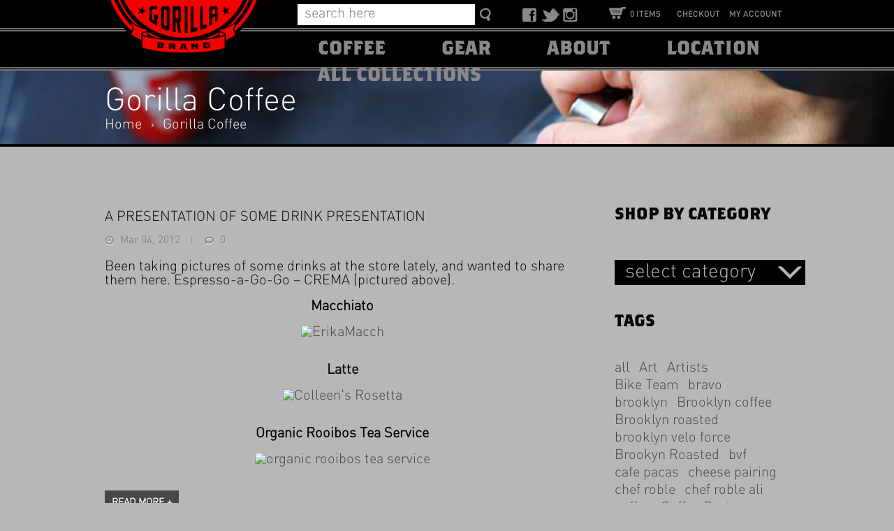

--- FILE ---
content_type: text/html; charset=utf-8
request_url: https://gorillacoffee.com/blogs/gorilla-coffee/tagged/rooibos
body_size: 14384
content:
<!DOCTYPE html>

<!-- BEGIN html -->
<html>
	
	<!-- BEGIN head -->
	<head>
		
		<!-- Title -->
		
	   		<title>Gorilla Coffee | Gorilla Coffee</title>
	  	

  		<script>window.performance && window.performance.mark && window.performance.mark('shopify.content_for_header.start');</script><meta name="google-site-verification" content="YUghdfxUizZ6z3T2HcFzdo82NqGVb1PPB-Ma1rkLwA8">
<meta id="shopify-digital-wallet" name="shopify-digital-wallet" content="/2133128/digital_wallets/dialog">
<meta name="shopify-checkout-api-token" content="0d3e815b51401b59461c3f6a4157a0dc">
<meta id="in-context-paypal-metadata" data-shop-id="2133128" data-venmo-supported="false" data-environment="production" data-locale="en_US" data-paypal-v4="true" data-currency="USD">
<link rel="alternate" type="application/atom+xml" title="Feed" href="/blogs/gorilla-coffee/tagged/rooibos.atom" />
<script async="async" src="/checkouts/internal/preloads.js?locale=en-US"></script>
<link rel="preconnect" href="https://shop.app" crossorigin="anonymous">
<script async="async" src="https://shop.app/checkouts/internal/preloads.js?locale=en-US&shop_id=2133128" crossorigin="anonymous"></script>
<script id="shopify-features" type="application/json">{"accessToken":"0d3e815b51401b59461c3f6a4157a0dc","betas":["rich-media-storefront-analytics"],"domain":"gorillacoffee.com","predictiveSearch":true,"shopId":2133128,"locale":"en"}</script>
<script>var Shopify = Shopify || {};
Shopify.shop = "gorillacoffee.myshopify.com";
Shopify.locale = "en";
Shopify.currency = {"active":"USD","rate":"1.0"};
Shopify.country = "US";
Shopify.theme = {"name":"Gorilla Coffee","id":4501077,"schema_name":null,"schema_version":null,"theme_store_id":null,"role":"main"};
Shopify.theme.handle = "null";
Shopify.theme.style = {"id":null,"handle":null};
Shopify.cdnHost = "gorillacoffee.com/cdn";
Shopify.routes = Shopify.routes || {};
Shopify.routes.root = "/";</script>
<script type="module">!function(o){(o.Shopify=o.Shopify||{}).modules=!0}(window);</script>
<script>!function(o){function n(){var o=[];function n(){o.push(Array.prototype.slice.apply(arguments))}return n.q=o,n}var t=o.Shopify=o.Shopify||{};t.loadFeatures=n(),t.autoloadFeatures=n()}(window);</script>
<script>
  window.ShopifyPay = window.ShopifyPay || {};
  window.ShopifyPay.apiHost = "shop.app\/pay";
  window.ShopifyPay.redirectState = null;
</script>
<script id="shop-js-analytics" type="application/json">{"pageType":"blog"}</script>
<script defer="defer" async type="module" src="//gorillacoffee.com/cdn/shopifycloud/shop-js/modules/v2/client.init-shop-cart-sync_C5BV16lS.en.esm.js"></script>
<script defer="defer" async type="module" src="//gorillacoffee.com/cdn/shopifycloud/shop-js/modules/v2/chunk.common_CygWptCX.esm.js"></script>
<script type="module">
  await import("//gorillacoffee.com/cdn/shopifycloud/shop-js/modules/v2/client.init-shop-cart-sync_C5BV16lS.en.esm.js");
await import("//gorillacoffee.com/cdn/shopifycloud/shop-js/modules/v2/chunk.common_CygWptCX.esm.js");

  window.Shopify.SignInWithShop?.initShopCartSync?.({"fedCMEnabled":true,"windoidEnabled":true});

</script>
<script>
  window.Shopify = window.Shopify || {};
  if (!window.Shopify.featureAssets) window.Shopify.featureAssets = {};
  window.Shopify.featureAssets['shop-js'] = {"shop-cart-sync":["modules/v2/client.shop-cart-sync_ZFArdW7E.en.esm.js","modules/v2/chunk.common_CygWptCX.esm.js"],"init-fed-cm":["modules/v2/client.init-fed-cm_CmiC4vf6.en.esm.js","modules/v2/chunk.common_CygWptCX.esm.js"],"shop-button":["modules/v2/client.shop-button_tlx5R9nI.en.esm.js","modules/v2/chunk.common_CygWptCX.esm.js"],"shop-cash-offers":["modules/v2/client.shop-cash-offers_DOA2yAJr.en.esm.js","modules/v2/chunk.common_CygWptCX.esm.js","modules/v2/chunk.modal_D71HUcav.esm.js"],"init-windoid":["modules/v2/client.init-windoid_sURxWdc1.en.esm.js","modules/v2/chunk.common_CygWptCX.esm.js"],"shop-toast-manager":["modules/v2/client.shop-toast-manager_ClPi3nE9.en.esm.js","modules/v2/chunk.common_CygWptCX.esm.js"],"init-shop-email-lookup-coordinator":["modules/v2/client.init-shop-email-lookup-coordinator_B8hsDcYM.en.esm.js","modules/v2/chunk.common_CygWptCX.esm.js"],"init-shop-cart-sync":["modules/v2/client.init-shop-cart-sync_C5BV16lS.en.esm.js","modules/v2/chunk.common_CygWptCX.esm.js"],"avatar":["modules/v2/client.avatar_BTnouDA3.en.esm.js"],"pay-button":["modules/v2/client.pay-button_FdsNuTd3.en.esm.js","modules/v2/chunk.common_CygWptCX.esm.js"],"init-customer-accounts":["modules/v2/client.init-customer-accounts_DxDtT_ad.en.esm.js","modules/v2/client.shop-login-button_C5VAVYt1.en.esm.js","modules/v2/chunk.common_CygWptCX.esm.js","modules/v2/chunk.modal_D71HUcav.esm.js"],"init-shop-for-new-customer-accounts":["modules/v2/client.init-shop-for-new-customer-accounts_ChsxoAhi.en.esm.js","modules/v2/client.shop-login-button_C5VAVYt1.en.esm.js","modules/v2/chunk.common_CygWptCX.esm.js","modules/v2/chunk.modal_D71HUcav.esm.js"],"shop-login-button":["modules/v2/client.shop-login-button_C5VAVYt1.en.esm.js","modules/v2/chunk.common_CygWptCX.esm.js","modules/v2/chunk.modal_D71HUcav.esm.js"],"init-customer-accounts-sign-up":["modules/v2/client.init-customer-accounts-sign-up_CPSyQ0Tj.en.esm.js","modules/v2/client.shop-login-button_C5VAVYt1.en.esm.js","modules/v2/chunk.common_CygWptCX.esm.js","modules/v2/chunk.modal_D71HUcav.esm.js"],"shop-follow-button":["modules/v2/client.shop-follow-button_Cva4Ekp9.en.esm.js","modules/v2/chunk.common_CygWptCX.esm.js","modules/v2/chunk.modal_D71HUcav.esm.js"],"checkout-modal":["modules/v2/client.checkout-modal_BPM8l0SH.en.esm.js","modules/v2/chunk.common_CygWptCX.esm.js","modules/v2/chunk.modal_D71HUcav.esm.js"],"lead-capture":["modules/v2/client.lead-capture_Bi8yE_yS.en.esm.js","modules/v2/chunk.common_CygWptCX.esm.js","modules/v2/chunk.modal_D71HUcav.esm.js"],"shop-login":["modules/v2/client.shop-login_D6lNrXab.en.esm.js","modules/v2/chunk.common_CygWptCX.esm.js","modules/v2/chunk.modal_D71HUcav.esm.js"],"payment-terms":["modules/v2/client.payment-terms_CZxnsJam.en.esm.js","modules/v2/chunk.common_CygWptCX.esm.js","modules/v2/chunk.modal_D71HUcav.esm.js"]};
</script>
<script>(function() {
  var isLoaded = false;
  function asyncLoad() {
    if (isLoaded) return;
    isLoaded = true;
    var urls = ["https:\/\/static.rechargecdn.com\/static\/js\/recharge.js?shop=gorillacoffee.myshopify.com","https:\/\/tms.trackingmore.net\/static\/js\/checkout.js?shop=gorillacoffee.myshopify.com"];
    for (var i = 0; i < urls.length; i++) {
      var s = document.createElement('script');
      s.type = 'text/javascript';
      s.async = true;
      s.src = urls[i];
      var x = document.getElementsByTagName('script')[0];
      x.parentNode.insertBefore(s, x);
    }
  };
  if(window.attachEvent) {
    window.attachEvent('onload', asyncLoad);
  } else {
    window.addEventListener('load', asyncLoad, false);
  }
})();</script>
<script id="__st">var __st={"a":2133128,"offset":-18000,"reqid":"f1b409b7-335d-48c0-a293-e7cae5dfb593-1768767979","pageurl":"gorillacoffee.com\/blogs\/gorilla-coffee\/tagged\/rooibos","s":"blogs-2822421","u":"c6de2038aaa2","p":"blog","rtyp":"blog","rid":2822421};</script>
<script>window.ShopifyPaypalV4VisibilityTracking = true;</script>
<script id="captcha-bootstrap">!function(){'use strict';const t='contact',e='account',n='new_comment',o=[[t,t],['blogs',n],['comments',n],[t,'customer']],c=[[e,'customer_login'],[e,'guest_login'],[e,'recover_customer_password'],[e,'create_customer']],r=t=>t.map((([t,e])=>`form[action*='/${t}']:not([data-nocaptcha='true']) input[name='form_type'][value='${e}']`)).join(','),a=t=>()=>t?[...document.querySelectorAll(t)].map((t=>t.form)):[];function s(){const t=[...o],e=r(t);return a(e)}const i='password',u='form_key',d=['recaptcha-v3-token','g-recaptcha-response','h-captcha-response',i],f=()=>{try{return window.sessionStorage}catch{return}},m='__shopify_v',_=t=>t.elements[u];function p(t,e,n=!1){try{const o=window.sessionStorage,c=JSON.parse(o.getItem(e)),{data:r}=function(t){const{data:e,action:n}=t;return t[m]||n?{data:e,action:n}:{data:t,action:n}}(c);for(const[e,n]of Object.entries(r))t.elements[e]&&(t.elements[e].value=n);n&&o.removeItem(e)}catch(o){console.error('form repopulation failed',{error:o})}}const l='form_type',E='cptcha';function T(t){t.dataset[E]=!0}const w=window,h=w.document,L='Shopify',v='ce_forms',y='captcha';let A=!1;((t,e)=>{const n=(g='f06e6c50-85a8-45c8-87d0-21a2b65856fe',I='https://cdn.shopify.com/shopifycloud/storefront-forms-hcaptcha/ce_storefront_forms_captcha_hcaptcha.v1.5.2.iife.js',D={infoText:'Protected by hCaptcha',privacyText:'Privacy',termsText:'Terms'},(t,e,n)=>{const o=w[L][v],c=o.bindForm;if(c)return c(t,g,e,D).then(n);var r;o.q.push([[t,g,e,D],n]),r=I,A||(h.body.append(Object.assign(h.createElement('script'),{id:'captcha-provider',async:!0,src:r})),A=!0)});var g,I,D;w[L]=w[L]||{},w[L][v]=w[L][v]||{},w[L][v].q=[],w[L][y]=w[L][y]||{},w[L][y].protect=function(t,e){n(t,void 0,e),T(t)},Object.freeze(w[L][y]),function(t,e,n,w,h,L){const[v,y,A,g]=function(t,e,n){const i=e?o:[],u=t?c:[],d=[...i,...u],f=r(d),m=r(i),_=r(d.filter((([t,e])=>n.includes(e))));return[a(f),a(m),a(_),s()]}(w,h,L),I=t=>{const e=t.target;return e instanceof HTMLFormElement?e:e&&e.form},D=t=>v().includes(t);t.addEventListener('submit',(t=>{const e=I(t);if(!e)return;const n=D(e)&&!e.dataset.hcaptchaBound&&!e.dataset.recaptchaBound,o=_(e),c=g().includes(e)&&(!o||!o.value);(n||c)&&t.preventDefault(),c&&!n&&(function(t){try{if(!f())return;!function(t){const e=f();if(!e)return;const n=_(t);if(!n)return;const o=n.value;o&&e.removeItem(o)}(t);const e=Array.from(Array(32),(()=>Math.random().toString(36)[2])).join('');!function(t,e){_(t)||t.append(Object.assign(document.createElement('input'),{type:'hidden',name:u})),t.elements[u].value=e}(t,e),function(t,e){const n=f();if(!n)return;const o=[...t.querySelectorAll(`input[type='${i}']`)].map((({name:t})=>t)),c=[...d,...o],r={};for(const[a,s]of new FormData(t).entries())c.includes(a)||(r[a]=s);n.setItem(e,JSON.stringify({[m]:1,action:t.action,data:r}))}(t,e)}catch(e){console.error('failed to persist form',e)}}(e),e.submit())}));const S=(t,e)=>{t&&!t.dataset[E]&&(n(t,e.some((e=>e===t))),T(t))};for(const o of['focusin','change'])t.addEventListener(o,(t=>{const e=I(t);D(e)&&S(e,y())}));const B=e.get('form_key'),M=e.get(l),P=B&&M;t.addEventListener('DOMContentLoaded',(()=>{const t=y();if(P)for(const e of t)e.elements[l].value===M&&p(e,B);[...new Set([...A(),...v().filter((t=>'true'===t.dataset.shopifyCaptcha))])].forEach((e=>S(e,t)))}))}(h,new URLSearchParams(w.location.search),n,t,e,['guest_login'])})(!0,!0)}();</script>
<script integrity="sha256-4kQ18oKyAcykRKYeNunJcIwy7WH5gtpwJnB7kiuLZ1E=" data-source-attribution="shopify.loadfeatures" defer="defer" src="//gorillacoffee.com/cdn/shopifycloud/storefront/assets/storefront/load_feature-a0a9edcb.js" crossorigin="anonymous"></script>
<script crossorigin="anonymous" defer="defer" src="//gorillacoffee.com/cdn/shopifycloud/storefront/assets/shopify_pay/storefront-65b4c6d7.js?v=20250812"></script>
<script data-source-attribution="shopify.dynamic_checkout.dynamic.init">var Shopify=Shopify||{};Shopify.PaymentButton=Shopify.PaymentButton||{isStorefrontPortableWallets:!0,init:function(){window.Shopify.PaymentButton.init=function(){};var t=document.createElement("script");t.src="https://gorillacoffee.com/cdn/shopifycloud/portable-wallets/latest/portable-wallets.en.js",t.type="module",document.head.appendChild(t)}};
</script>
<script data-source-attribution="shopify.dynamic_checkout.buyer_consent">
  function portableWalletsHideBuyerConsent(e){var t=document.getElementById("shopify-buyer-consent"),n=document.getElementById("shopify-subscription-policy-button");t&&n&&(t.classList.add("hidden"),t.setAttribute("aria-hidden","true"),n.removeEventListener("click",e))}function portableWalletsShowBuyerConsent(e){var t=document.getElementById("shopify-buyer-consent"),n=document.getElementById("shopify-subscription-policy-button");t&&n&&(t.classList.remove("hidden"),t.removeAttribute("aria-hidden"),n.addEventListener("click",e))}window.Shopify?.PaymentButton&&(window.Shopify.PaymentButton.hideBuyerConsent=portableWalletsHideBuyerConsent,window.Shopify.PaymentButton.showBuyerConsent=portableWalletsShowBuyerConsent);
</script>
<script data-source-attribution="shopify.dynamic_checkout.cart.bootstrap">document.addEventListener("DOMContentLoaded",(function(){function t(){return document.querySelector("shopify-accelerated-checkout-cart, shopify-accelerated-checkout")}if(t())Shopify.PaymentButton.init();else{new MutationObserver((function(e,n){t()&&(Shopify.PaymentButton.init(),n.disconnect())})).observe(document.body,{childList:!0,subtree:!0})}}));
</script>
<link id="shopify-accelerated-checkout-styles" rel="stylesheet" media="screen" href="https://gorillacoffee.com/cdn/shopifycloud/portable-wallets/latest/accelerated-checkout-backwards-compat.css" crossorigin="anonymous">
<style id="shopify-accelerated-checkout-cart">
        #shopify-buyer-consent {
  margin-top: 1em;
  display: inline-block;
  width: 100%;
}

#shopify-buyer-consent.hidden {
  display: none;
}

#shopify-subscription-policy-button {
  background: none;
  border: none;
  padding: 0;
  text-decoration: underline;
  font-size: inherit;
  cursor: pointer;
}

#shopify-subscription-policy-button::before {
  box-shadow: none;
}

      </style>

<script>window.performance && window.performance.mark && window.performance.mark('shopify.content_for_header.end');</script>
		
		
		
		
		<!-- Meta tags -->
		<meta http-equiv="content-type" content="text/html; charset=utf-8" />
		<meta name="viewport" content="width=device-width, initial-scale=1, maximum-scale=1" />
		
		<!-- Favicon -->
		<link rel="shortcut icon" href="//gorillacoffee.com/cdn/shop/t/4/assets/favicon.png?v=1372452787" type="image/x-icon" />
		<link rel="canonical" href="https://gorillacoffee.com/blogs/gorilla-coffee/tagged/rooibos" />
		
		<!-- Stylesheets -->
		<link href="//gorillacoffee.com/cdn/shop/t/4/assets/main-stylesheet.css?v=54108363053462771121674755343" rel="stylesheet" type="text/css" media="all" />
		<link href="//gorillacoffee.com/cdn/shop/t/4/assets/font.css?v=1372452787" rel="stylesheet" type="text/css" media="all" />
		<!--[if lt IE 9]><link href="//gorillacoffee.com/cdn/shop/t/4/assets/ie678-fix.css?v=1372452791" rel="stylesheet" type="text/css" media="all" /><![endif]-->
		<link rel="stylesheet" href="//fonts.googleapis.com/css?family=Source+Sans+Pro:900,600,400,200" type="text/css" />
		<!-- CSS For Fancybox -->
		<link href="//gorillacoffee.com/cdn/shop/t/4/assets/jquery.fancybox-buttons.css?v=1.0.5&amp;v=1372452793" rel="stylesheet" type="text/css" media="all" />
		<link href="//gorillacoffee.com/cdn/shop/t/4/assets/jquery.fancybox.css?v=2.1.4&amp;v=1372452793" rel="stylesheet" type="text/css" media="all" />
		
		<!-- JavaScripts -->
		<script src="//gorillacoffee.com/cdn/shop/t/4/assets/jquery-1.8.3.min.js?v=1372452792" type="text/javascript"></script>
		<script src="//gorillacoffee.com/cdn/shop/t/4/assets/jquery-ui-1.10.2.min.js?v=1372452792" type="text/javascript"></script>
		<script src="//gorillacoffee.com/cdn/shop/t/4/assets/jquery.placeholder.min.js?v=1372452794" type="text/javascript"></script>
		<script src="//gorillacoffee.com/cdn/shop/t/4/assets/jquery.uniform.js?v=1372452794" type="text/javascript"></script>
		<script src="//gorillacoffee.com/cdn/shop/t/4/assets/jquery.easing.1.3.js?v=1372452792" type="text/javascript"></script>
		<script src="//gorillacoffee.com/cdn/shop/t/4/assets/jquery.cycle.all.js?v=1372452792" type="text/javascript"></script>
		<script src="//gorillacoffee.com/cdn/shop/t/4/assets/jquery.touchSwipe.min.js?v=1372452794" type="text/javascript"></script>
		<script src="//gorillacoffee.com/cdn/shop/t/4/assets/html5shiv.js?v=1372452787" type="text/javascript"></script>
		<script src="//gorillacoffee.com/cdn/shop/t/4/assets/jquery.fancybox.pack.js?v=1372452793" type="text/javascript"></script>
		<script src="//gorillacoffee.com/cdn/shop/t/4/assets/jquery.fancybox-buttons.js?v=1.0.5&amp;v=1372452793" type="text/javascript"></script>
		<script src="//gorillacoffee.com/cdn/shop/t/4/assets/jquery.fancybox-media.js?v=1.0.5&amp;v=1372452793" type="text/javascript"></script>
		<script src="//gorillacoffee.com/cdn/shop/t/4/assets/jquery.fancybox-thumbs.js?v=1.0.7&amp;v=1372452793" type="text/javascript"></script>
		
		<script src="//gorillacoffee.com/cdn/shop/t/4/assets/theme.js?v=1372452801" type="text/javascript"></script>
		<script src="//gorillacoffee.com/cdn/shopifycloud/storefront/assets/themes_support/option_selection-b017cd28.js" type="text/javascript"></script>		
		
		
		<script type="text/javascript">var switchTo5x=true;</script>
		<script type="text/javascript" src="//w.sharethis.com/button/buttons.js"></script>
		<script type="text/javascript">stLight.options({publisher: "88f2e18b-e411-4055-91eb-9e24b4b19618", doNotHash: false, doNotCopy: false, hashAddressBar: true});</script>
        
		<script charset="utf-8" src="//widgets.twimg.com/j/2/widget.js"></script>
				
	<!-- END head -->
	<link href="https://monorail-edge.shopifysvc.com" rel="dns-prefetch">
<script>(function(){if ("sendBeacon" in navigator && "performance" in window) {try {var session_token_from_headers = performance.getEntriesByType('navigation')[0].serverTiming.find(x => x.name == '_s').description;} catch {var session_token_from_headers = undefined;}var session_cookie_matches = document.cookie.match(/_shopify_s=([^;]*)/);var session_token_from_cookie = session_cookie_matches && session_cookie_matches.length === 2 ? session_cookie_matches[1] : "";var session_token = session_token_from_headers || session_token_from_cookie || "";function handle_abandonment_event(e) {var entries = performance.getEntries().filter(function(entry) {return /monorail-edge.shopifysvc.com/.test(entry.name);});if (!window.abandonment_tracked && entries.length === 0) {window.abandonment_tracked = true;var currentMs = Date.now();var navigation_start = performance.timing.navigationStart;var payload = {shop_id: 2133128,url: window.location.href,navigation_start,duration: currentMs - navigation_start,session_token,page_type: "blog"};window.navigator.sendBeacon("https://monorail-edge.shopifysvc.com/v1/produce", JSON.stringify({schema_id: "online_store_buyer_site_abandonment/1.1",payload: payload,metadata: {event_created_at_ms: currentMs,event_sent_at_ms: currentMs}}));}}window.addEventListener('pagehide', handle_abandonment_event);}}());</script>
<script id="web-pixels-manager-setup">(function e(e,d,r,n,o){if(void 0===o&&(o={}),!Boolean(null===(a=null===(i=window.Shopify)||void 0===i?void 0:i.analytics)||void 0===a?void 0:a.replayQueue)){var i,a;window.Shopify=window.Shopify||{};var t=window.Shopify;t.analytics=t.analytics||{};var s=t.analytics;s.replayQueue=[],s.publish=function(e,d,r){return s.replayQueue.push([e,d,r]),!0};try{self.performance.mark("wpm:start")}catch(e){}var l=function(){var e={modern:/Edge?\/(1{2}[4-9]|1[2-9]\d|[2-9]\d{2}|\d{4,})\.\d+(\.\d+|)|Firefox\/(1{2}[4-9]|1[2-9]\d|[2-9]\d{2}|\d{4,})\.\d+(\.\d+|)|Chrom(ium|e)\/(9{2}|\d{3,})\.\d+(\.\d+|)|(Maci|X1{2}).+ Version\/(15\.\d+|(1[6-9]|[2-9]\d|\d{3,})\.\d+)([,.]\d+|)( \(\w+\)|)( Mobile\/\w+|) Safari\/|Chrome.+OPR\/(9{2}|\d{3,})\.\d+\.\d+|(CPU[ +]OS|iPhone[ +]OS|CPU[ +]iPhone|CPU IPhone OS|CPU iPad OS)[ +]+(15[._]\d+|(1[6-9]|[2-9]\d|\d{3,})[._]\d+)([._]\d+|)|Android:?[ /-](13[3-9]|1[4-9]\d|[2-9]\d{2}|\d{4,})(\.\d+|)(\.\d+|)|Android.+Firefox\/(13[5-9]|1[4-9]\d|[2-9]\d{2}|\d{4,})\.\d+(\.\d+|)|Android.+Chrom(ium|e)\/(13[3-9]|1[4-9]\d|[2-9]\d{2}|\d{4,})\.\d+(\.\d+|)|SamsungBrowser\/([2-9]\d|\d{3,})\.\d+/,legacy:/Edge?\/(1[6-9]|[2-9]\d|\d{3,})\.\d+(\.\d+|)|Firefox\/(5[4-9]|[6-9]\d|\d{3,})\.\d+(\.\d+|)|Chrom(ium|e)\/(5[1-9]|[6-9]\d|\d{3,})\.\d+(\.\d+|)([\d.]+$|.*Safari\/(?![\d.]+ Edge\/[\d.]+$))|(Maci|X1{2}).+ Version\/(10\.\d+|(1[1-9]|[2-9]\d|\d{3,})\.\d+)([,.]\d+|)( \(\w+\)|)( Mobile\/\w+|) Safari\/|Chrome.+OPR\/(3[89]|[4-9]\d|\d{3,})\.\d+\.\d+|(CPU[ +]OS|iPhone[ +]OS|CPU[ +]iPhone|CPU IPhone OS|CPU iPad OS)[ +]+(10[._]\d+|(1[1-9]|[2-9]\d|\d{3,})[._]\d+)([._]\d+|)|Android:?[ /-](13[3-9]|1[4-9]\d|[2-9]\d{2}|\d{4,})(\.\d+|)(\.\d+|)|Mobile Safari.+OPR\/([89]\d|\d{3,})\.\d+\.\d+|Android.+Firefox\/(13[5-9]|1[4-9]\d|[2-9]\d{2}|\d{4,})\.\d+(\.\d+|)|Android.+Chrom(ium|e)\/(13[3-9]|1[4-9]\d|[2-9]\d{2}|\d{4,})\.\d+(\.\d+|)|Android.+(UC? ?Browser|UCWEB|U3)[ /]?(15\.([5-9]|\d{2,})|(1[6-9]|[2-9]\d|\d{3,})\.\d+)\.\d+|SamsungBrowser\/(5\.\d+|([6-9]|\d{2,})\.\d+)|Android.+MQ{2}Browser\/(14(\.(9|\d{2,})|)|(1[5-9]|[2-9]\d|\d{3,})(\.\d+|))(\.\d+|)|K[Aa][Ii]OS\/(3\.\d+|([4-9]|\d{2,})\.\d+)(\.\d+|)/},d=e.modern,r=e.legacy,n=navigator.userAgent;return n.match(d)?"modern":n.match(r)?"legacy":"unknown"}(),u="modern"===l?"modern":"legacy",c=(null!=n?n:{modern:"",legacy:""})[u],f=function(e){return[e.baseUrl,"/wpm","/b",e.hashVersion,"modern"===e.buildTarget?"m":"l",".js"].join("")}({baseUrl:d,hashVersion:r,buildTarget:u}),m=function(e){var d=e.version,r=e.bundleTarget,n=e.surface,o=e.pageUrl,i=e.monorailEndpoint;return{emit:function(e){var a=e.status,t=e.errorMsg,s=(new Date).getTime(),l=JSON.stringify({metadata:{event_sent_at_ms:s},events:[{schema_id:"web_pixels_manager_load/3.1",payload:{version:d,bundle_target:r,page_url:o,status:a,surface:n,error_msg:t},metadata:{event_created_at_ms:s}}]});if(!i)return console&&console.warn&&console.warn("[Web Pixels Manager] No Monorail endpoint provided, skipping logging."),!1;try{return self.navigator.sendBeacon.bind(self.navigator)(i,l)}catch(e){}var u=new XMLHttpRequest;try{return u.open("POST",i,!0),u.setRequestHeader("Content-Type","text/plain"),u.send(l),!0}catch(e){return console&&console.warn&&console.warn("[Web Pixels Manager] Got an unhandled error while logging to Monorail."),!1}}}}({version:r,bundleTarget:l,surface:e.surface,pageUrl:self.location.href,monorailEndpoint:e.monorailEndpoint});try{o.browserTarget=l,function(e){var d=e.src,r=e.async,n=void 0===r||r,o=e.onload,i=e.onerror,a=e.sri,t=e.scriptDataAttributes,s=void 0===t?{}:t,l=document.createElement("script"),u=document.querySelector("head"),c=document.querySelector("body");if(l.async=n,l.src=d,a&&(l.integrity=a,l.crossOrigin="anonymous"),s)for(var f in s)if(Object.prototype.hasOwnProperty.call(s,f))try{l.dataset[f]=s[f]}catch(e){}if(o&&l.addEventListener("load",o),i&&l.addEventListener("error",i),u)u.appendChild(l);else{if(!c)throw new Error("Did not find a head or body element to append the script");c.appendChild(l)}}({src:f,async:!0,onload:function(){if(!function(){var e,d;return Boolean(null===(d=null===(e=window.Shopify)||void 0===e?void 0:e.analytics)||void 0===d?void 0:d.initialized)}()){var d=window.webPixelsManager.init(e)||void 0;if(d){var r=window.Shopify.analytics;r.replayQueue.forEach((function(e){var r=e[0],n=e[1],o=e[2];d.publishCustomEvent(r,n,o)})),r.replayQueue=[],r.publish=d.publishCustomEvent,r.visitor=d.visitor,r.initialized=!0}}},onerror:function(){return m.emit({status:"failed",errorMsg:"".concat(f," has failed to load")})},sri:function(e){var d=/^sha384-[A-Za-z0-9+/=]+$/;return"string"==typeof e&&d.test(e)}(c)?c:"",scriptDataAttributes:o}),m.emit({status:"loading"})}catch(e){m.emit({status:"failed",errorMsg:(null==e?void 0:e.message)||"Unknown error"})}}})({shopId: 2133128,storefrontBaseUrl: "https://gorillacoffee.com",extensionsBaseUrl: "https://extensions.shopifycdn.com/cdn/shopifycloud/web-pixels-manager",monorailEndpoint: "https://monorail-edge.shopifysvc.com/unstable/produce_batch",surface: "storefront-renderer",enabledBetaFlags: ["2dca8a86"],webPixelsConfigList: [{"id":"207749287","configuration":"{\"pixel_id\":\"1358219094378312\",\"pixel_type\":\"facebook_pixel\",\"metaapp_system_user_token\":\"-\"}","eventPayloadVersion":"v1","runtimeContext":"OPEN","scriptVersion":"ca16bc87fe92b6042fbaa3acc2fbdaa6","type":"APP","apiClientId":2329312,"privacyPurposes":["ANALYTICS","MARKETING","SALE_OF_DATA"],"dataSharingAdjustments":{"protectedCustomerApprovalScopes":["read_customer_address","read_customer_email","read_customer_name","read_customer_personal_data","read_customer_phone"]}},{"id":"128581799","eventPayloadVersion":"v1","runtimeContext":"LAX","scriptVersion":"1","type":"CUSTOM","privacyPurposes":["ANALYTICS"],"name":"Google Analytics tag (migrated)"},{"id":"shopify-app-pixel","configuration":"{}","eventPayloadVersion":"v1","runtimeContext":"STRICT","scriptVersion":"0450","apiClientId":"shopify-pixel","type":"APP","privacyPurposes":["ANALYTICS","MARKETING"]},{"id":"shopify-custom-pixel","eventPayloadVersion":"v1","runtimeContext":"LAX","scriptVersion":"0450","apiClientId":"shopify-pixel","type":"CUSTOM","privacyPurposes":["ANALYTICS","MARKETING"]}],isMerchantRequest: false,initData: {"shop":{"name":"Gorilla Coffee","paymentSettings":{"currencyCode":"USD"},"myshopifyDomain":"gorillacoffee.myshopify.com","countryCode":"US","storefrontUrl":"https:\/\/gorillacoffee.com"},"customer":null,"cart":null,"checkout":null,"productVariants":[],"purchasingCompany":null},},"https://gorillacoffee.com/cdn","fcfee988w5aeb613cpc8e4bc33m6693e112",{"modern":"","legacy":""},{"shopId":"2133128","storefrontBaseUrl":"https:\/\/gorillacoffee.com","extensionBaseUrl":"https:\/\/extensions.shopifycdn.com\/cdn\/shopifycloud\/web-pixels-manager","surface":"storefront-renderer","enabledBetaFlags":"[\"2dca8a86\"]","isMerchantRequest":"false","hashVersion":"fcfee988w5aeb613cpc8e4bc33m6693e112","publish":"custom","events":"[[\"page_viewed\",{}]]"});</script><script>
  window.ShopifyAnalytics = window.ShopifyAnalytics || {};
  window.ShopifyAnalytics.meta = window.ShopifyAnalytics.meta || {};
  window.ShopifyAnalytics.meta.currency = 'USD';
  var meta = {"page":{"pageType":"blog","resourceType":"blog","resourceId":2822421,"requestId":"f1b409b7-335d-48c0-a293-e7cae5dfb593-1768767979"}};
  for (var attr in meta) {
    window.ShopifyAnalytics.meta[attr] = meta[attr];
  }
</script>
<script class="analytics">
  (function () {
    var customDocumentWrite = function(content) {
      var jquery = null;

      if (window.jQuery) {
        jquery = window.jQuery;
      } else if (window.Checkout && window.Checkout.$) {
        jquery = window.Checkout.$;
      }

      if (jquery) {
        jquery('body').append(content);
      }
    };

    var hasLoggedConversion = function(token) {
      if (token) {
        return document.cookie.indexOf('loggedConversion=' + token) !== -1;
      }
      return false;
    }

    var setCookieIfConversion = function(token) {
      if (token) {
        var twoMonthsFromNow = new Date(Date.now());
        twoMonthsFromNow.setMonth(twoMonthsFromNow.getMonth() + 2);

        document.cookie = 'loggedConversion=' + token + '; expires=' + twoMonthsFromNow;
      }
    }

    var trekkie = window.ShopifyAnalytics.lib = window.trekkie = window.trekkie || [];
    if (trekkie.integrations) {
      return;
    }
    trekkie.methods = [
      'identify',
      'page',
      'ready',
      'track',
      'trackForm',
      'trackLink'
    ];
    trekkie.factory = function(method) {
      return function() {
        var args = Array.prototype.slice.call(arguments);
        args.unshift(method);
        trekkie.push(args);
        return trekkie;
      };
    };
    for (var i = 0; i < trekkie.methods.length; i++) {
      var key = trekkie.methods[i];
      trekkie[key] = trekkie.factory(key);
    }
    trekkie.load = function(config) {
      trekkie.config = config || {};
      trekkie.config.initialDocumentCookie = document.cookie;
      var first = document.getElementsByTagName('script')[0];
      var script = document.createElement('script');
      script.type = 'text/javascript';
      script.onerror = function(e) {
        var scriptFallback = document.createElement('script');
        scriptFallback.type = 'text/javascript';
        scriptFallback.onerror = function(error) {
                var Monorail = {
      produce: function produce(monorailDomain, schemaId, payload) {
        var currentMs = new Date().getTime();
        var event = {
          schema_id: schemaId,
          payload: payload,
          metadata: {
            event_created_at_ms: currentMs,
            event_sent_at_ms: currentMs
          }
        };
        return Monorail.sendRequest("https://" + monorailDomain + "/v1/produce", JSON.stringify(event));
      },
      sendRequest: function sendRequest(endpointUrl, payload) {
        // Try the sendBeacon API
        if (window && window.navigator && typeof window.navigator.sendBeacon === 'function' && typeof window.Blob === 'function' && !Monorail.isIos12()) {
          var blobData = new window.Blob([payload], {
            type: 'text/plain'
          });

          if (window.navigator.sendBeacon(endpointUrl, blobData)) {
            return true;
          } // sendBeacon was not successful

        } // XHR beacon

        var xhr = new XMLHttpRequest();

        try {
          xhr.open('POST', endpointUrl);
          xhr.setRequestHeader('Content-Type', 'text/plain');
          xhr.send(payload);
        } catch (e) {
          console.log(e);
        }

        return false;
      },
      isIos12: function isIos12() {
        return window.navigator.userAgent.lastIndexOf('iPhone; CPU iPhone OS 12_') !== -1 || window.navigator.userAgent.lastIndexOf('iPad; CPU OS 12_') !== -1;
      }
    };
    Monorail.produce('monorail-edge.shopifysvc.com',
      'trekkie_storefront_load_errors/1.1',
      {shop_id: 2133128,
      theme_id: 4501077,
      app_name: "storefront",
      context_url: window.location.href,
      source_url: "//gorillacoffee.com/cdn/s/trekkie.storefront.cd680fe47e6c39ca5d5df5f0a32d569bc48c0f27.min.js"});

        };
        scriptFallback.async = true;
        scriptFallback.src = '//gorillacoffee.com/cdn/s/trekkie.storefront.cd680fe47e6c39ca5d5df5f0a32d569bc48c0f27.min.js';
        first.parentNode.insertBefore(scriptFallback, first);
      };
      script.async = true;
      script.src = '//gorillacoffee.com/cdn/s/trekkie.storefront.cd680fe47e6c39ca5d5df5f0a32d569bc48c0f27.min.js';
      first.parentNode.insertBefore(script, first);
    };
    trekkie.load(
      {"Trekkie":{"appName":"storefront","development":false,"defaultAttributes":{"shopId":2133128,"isMerchantRequest":null,"themeId":4501077,"themeCityHash":"11405020627961744583","contentLanguage":"en","currency":"USD","eventMetadataId":"edafda99-b59a-4fc7-a756-3dd643dadc54"},"isServerSideCookieWritingEnabled":true,"monorailRegion":"shop_domain","enabledBetaFlags":["65f19447"]},"Session Attribution":{},"S2S":{"facebookCapiEnabled":true,"source":"trekkie-storefront-renderer","apiClientId":580111}}
    );

    var loaded = false;
    trekkie.ready(function() {
      if (loaded) return;
      loaded = true;

      window.ShopifyAnalytics.lib = window.trekkie;

      var originalDocumentWrite = document.write;
      document.write = customDocumentWrite;
      try { window.ShopifyAnalytics.merchantGoogleAnalytics.call(this); } catch(error) {};
      document.write = originalDocumentWrite;

      window.ShopifyAnalytics.lib.page(null,{"pageType":"blog","resourceType":"blog","resourceId":2822421,"requestId":"f1b409b7-335d-48c0-a293-e7cae5dfb593-1768767979","shopifyEmitted":true});

      var match = window.location.pathname.match(/checkouts\/(.+)\/(thank_you|post_purchase)/)
      var token = match? match[1]: undefined;
      if (!hasLoggedConversion(token)) {
        setCookieIfConversion(token);
        
      }
    });


        var eventsListenerScript = document.createElement('script');
        eventsListenerScript.async = true;
        eventsListenerScript.src = "//gorillacoffee.com/cdn/shopifycloud/storefront/assets/shop_events_listener-3da45d37.js";
        document.getElementsByTagName('head')[0].appendChild(eventsListenerScript);

})();</script>
  <script>
  if (!window.ga || (window.ga && typeof window.ga !== 'function')) {
    window.ga = function ga() {
      (window.ga.q = window.ga.q || []).push(arguments);
      if (window.Shopify && window.Shopify.analytics && typeof window.Shopify.analytics.publish === 'function') {
        window.Shopify.analytics.publish("ga_stub_called", {}, {sendTo: "google_osp_migration"});
      }
      console.error("Shopify's Google Analytics stub called with:", Array.from(arguments), "\nSee https://help.shopify.com/manual/promoting-marketing/pixels/pixel-migration#google for more information.");
    };
    if (window.Shopify && window.Shopify.analytics && typeof window.Shopify.analytics.publish === 'function') {
      window.Shopify.analytics.publish("ga_stub_initialized", {}, {sendTo: "google_osp_migration"});
    }
  }
</script>
<script
  defer
  src="https://gorillacoffee.com/cdn/shopifycloud/perf-kit/shopify-perf-kit-3.0.4.min.js"
  data-application="storefront-renderer"
  data-shop-id="2133128"
  data-render-region="gcp-us-central1"
  data-page-type="blog"
  data-theme-instance-id="4501077"
  data-theme-name=""
  data-theme-version=""
  data-monorail-region="shop_domain"
  data-resource-timing-sampling-rate="10"
  data-shs="true"
  data-shs-beacon="true"
  data-shs-export-with-fetch="true"
  data-shs-logs-sample-rate="1"
  data-shs-beacon-endpoint="https://gorillacoffee.com/api/collect"
></script>
</head>

	<!-- BEGIN body -->
	<body class="top template-blog">

		<div class="lightbox"></div>
		<div class="quick-shop"></div>

		<div id="fixed-menu" class="menu">
			<nav class="fixed-menu-wrapper">
			
				<a href="https://gorillacoffee.com" class="logo"><img src="//gorillacoffee.com/cdn/shop/t/4/assets/logo.png?v=1372452795" alt="" /></a>
			
				<div class="menu">
					
					<form class="search" action="/search" method="get">
						<input type="hidden" name="type" value="product" />
						<input type="text" name="q"  value="" accesskey="4" autocomplete="off" placeholder="search here" />
					</form>
						
					<div class="right-nav" >
					  <div class="social">
							
							
								<a class="facebook" href="http://facebook.com/gorillacoffee" target="_blank"><img src="//gorillacoffee.com/cdn/shop/t/4/assets/social-desktop.png?v=1372452798" alt="" /></a>
							
							
								<a class="twitter" href="http://twitter.com/gorillacoffee" target="_blank"><img src="//gorillacoffee.com/cdn/shop/t/4/assets/social-desktop.png?v=1372452798" alt="" /></a>
							
							
							
							
							
								<a class="instagram" href="http://instagram.com/gorillacoffee" target="_blank"><img src="//gorillacoffee.com/cdn/shop/t/4/assets/social-desktop.png?v=1372452798" alt="" /></a>
							
						</div>
						
							<!--FIX-->
							<a href="/account" class="account">My account</a>
						
					<a href="/cart" class="cart">0 items <!--FIX($0.00 in total)--></a>
					<a href="/checkout" class="checkout">Checkout</a>
					</div><!--right-nav-->
				</div><!--menu-->
			</nav><!--fixed-menu-wrapper-->
		</div><!--#fixed-menu .menu-->

		<!-- BEGIN .main-body-wrapper -->
		<div class="main-body-wrapper">
			
			<!-- BEGIN .main-header -->
			<header class="main-header clearfix">
				<div class="row clearfix">
					
						<a href="https://gorillacoffee.com" class="logo main-logo"><img src="//gorillacoffee.com/cdn/shop/t/4/assets/logo.png?v=1372452795" alt="" /></a>
					
					<nav class="menu">
						
						<form class="search" action="/search" method="get">
							<input type="hidden" name="type" value="product" />
							<input type="text" name="q"  value="" accesskey="4" autocomplete="off" placeholder="search here" />
						</form>
						
						<div class="social">
							
							
								<a class="facebook" href="http://facebook.com/gorillacoffee" target="_blank"><img src="//gorillacoffee.com/cdn/shop/t/4/assets/social-desktop.png?v=1372452798" alt="" /></a>
							
							
								<a class="twitter" href="http://twitter.com/gorillacoffee" target="_blank"><img src="//gorillacoffee.com/cdn/shop/t/4/assets/social-desktop.png?v=1372452798" alt="" /></a>
							
							
							
							
							
								<a class="instagram" href="http://instagram.com/gorillacoffee" target="_blank"><img src="//gorillacoffee.com/cdn/shop/t/4/assets/social-desktop.png?v=1372452798" alt="" /></a>
							
						</div>

						<a href="/cart" class="cart">0 items <!--FIX($0.00 in total)--></a>
						<a href="/checkout" class="checkout">Checkout</a>
						
							
							<a href="/account" class="account _logged-out">My account</a>
						
					</nav>

                    <!-- <span class="slogan">Brooklyn brewed</span> Removed because it's not needed --> 
					</div>
				<hr>
				<div class="row clearfix">
					<nav class="main-menu">
						<ul>
							
							
								
									<li><a href="/collections/coffees" class="trans-1">Coffee</a></li>
								
							
							
								
									<li><a href="/collections/gear" class="trans-1">Gear</a></li>
								
							
							
								
									<li><a href="/pages/about-us" class="trans-1">About</a></li>
								
							
							
								
									<li><a href="/pages/locations" class="trans-1">Location</a></li>
								
							
							
								
									<li><a href="/collections" class="trans-1">All collections</a></li>
								
							
						</ul>
					</nav>
				</div>
								
			<!-- END .main-header -->
			</header>
			<header class="main-header-mobile clearfix">
				
				<nav class="main-menu-mobile">
					<ul class="clearfix">
						<li class="brand"><a href="https://gorillacoffee.com" class="logo"><img src="//gorillacoffee.com/cdn/shop/t/4/assets/logo.png?v=1372452795" alt="" /></a></li>
						<!-- Changed to Entypo Icon Font based nav 041413 JN
						div class="menu-items">
							<li><a href="#submenu" class="sub-menu"><img src="//gorillacoffee.com/cdn/shop/t/4/assets/ico-menu-3.png?v=1372452790" alt="" /></a></li>
							<li><a href="#search" class="search"><img src="//gorillacoffee.com/cdn/shop/t/4/assets/ico-search-3.png?v=1372452790" /></a>
							<li><a href="/cart" class="cart"><img src="//gorillacoffee.com/cdn/shop/t/4/assets/ico-cart-3.png?v=1372452788" alt="" /></a></li>
						</div-->
						<div class="menu-items">
							<ul>
                            <li><a href="#submenu" class="sub-menu">&#9776;</a></li>
							<li><a href="#search" class="search">&#128269;</a>
							</li><li><a href="/cart" class="cart">&#59197;</a></li>
                          	</ul>
						</div>
					</ul>
					<div class="search-form">
						<form class="search" action="/search" method="get">
							<input type="hidden" name="type" value="product" />
							<input type="text" name="q"  value="" accesskey="4" autocomplete="off" placeholder="search here" />
						</form>
					</div>					
				</nav>

				<nav class="main-menu-mobile-fixed">
					<ul class="clearfix">
						<li class="brand"><a href="https://gorillacoffee.com" class="logo"><img src="//gorillacoffee.com/cdn/shop/t/4/assets/logo.png?v=1372452795" alt="" /></a></li>
						<!-- Changed to Entypo Icon Font based nav 041413 JN
						div class="menu-items">
							<li><a href="#submenu" class="sub-menu"><img src="//gorillacoffee.com/cdn/shop/t/4/assets/ico-menu-3.png?v=1372452790" alt="" /></a></li>
							<li><a href="#search" class="search"><img src="//gorillacoffee.com/cdn/shop/t/4/assets/ico-search-3.png?v=1372452790" /></a>
							<li><a href="/cart" class="cart"><img src="//gorillacoffee.com/cdn/shop/t/4/assets/ico-cart-3.png?v=1372452788" alt="" /></a></li>
						</div-->
						<div class="menu-items">
							<li><a href="#submenu" class="sub-menu">&#9776;</a></li>
							<li><a href="#search" class="search">&#128269;</a>
							</li><li><a href="/cart" class="cart">&#59197;</a></li>
						</div>
          </ul>
					<div class="search-form">
						<form class="search" action="/search" method="get">
							<input type="hidden" name="type" value="product" />
							<input type="text" name="q"  value="" accesskey="4" autocomplete="off" placeholder="search here" />
						</form>
					</div>					
				</nav>


				<nav id="submenu" class="sub-menu-display clearfix">
					<ul>
						<!--li class="coffee"><a href="/collections/types?q=Coffee" title="Coffee">Coffee</a></li>
						<li class="merch"><a href="/collections/types?q=Merchandise" title="Merchandise">Merchandise</a></li>
						<!--li class="subscribe"><a href="">Subscribe Gorilla Box</a></li-->
						<li class="acct"><a href="https://gorillacoffee.com/customer_authentication/redirect?locale=en&amp;region_country=US" id="customer_login_link">Account</a></li>
						<li class="cart"><a href="/cart">Cart</a></li>
						<!--li class="fullmenu">
							<select name="mobile-menu" class="navigationSelector" id="mobile-menu"-->
																
									<li><a href="/collections/coffees">Coffee</a></li>
																
									<li><a href="/collections/gear">Gear</a></li>
																
									<li><a href="/pages/about-us">About</a></li>
																
									<li><a href="/pages/locations">Location</a></li>
																
									<li><a href="/collections">All collections</a></li>
								
								<!--/select-->
						</li>
					</ul>
				</nav>

			</header>
			
			
				
					<!-- BEGIN .main-navigation -->
<section class="main-navigation clearfix" >
	<nav>
		<div class="title-wrapper clearfix">
			<a name="top"></a>
			<div class="title">
				
					Gorilla Coffee
				
			</div>
			
		</div>
		<div class="navigation">
			<a href="https://gorillacoffee.com">Home</a>
			
			
				    <a href="/blogs/gorilla-coffee">Gorilla Coffee</a>
			
		</div>
	</nav>
<!-- END .main-navigation -->
</section>
				
			
			
			<!-- BEGIN .main-content-wrapper -->
			<section class="main-content-wrapper  clearfix">
				
				
			        <!-- BEGIN .main-content-left -->
<section class="main-content-left">
	
	<!-- BEGIN .blog-list -->
	<div class="blog-list">
	
					
			<article>
				<h2 class="title"><a href="/blogs/gorilla-coffee/8230229-a-presentation-of-some-drink-presentation">A Presentation of Some Drink Presentation</a></h2>
				<div class="title-details">
					<a href="/blogs/gorilla-coffee/8230229-a-presentation-of-some-drink-presentation" class="time">Mar 04, 2012</a>
					
						<a href="/blogs/gorilla-coffee/8230229-a-presentation-of-some-drink-presentation#comments" class="comments">0</a>
					
				</div>
				<p>Been taking pictures of some drinks at the store lately, and wanted to share them here. Espresso-a-Go-Go – CREMA (pictured above).</p>
<p style="text-align: center;"><strong>Macchiato</strong></p>
<p style="text-align: center;"><a title="ErikaMacch by Gorilla Coffee, on Flickr" href="http://www.flickr.com/photos/gorillacoffee/5934921643/"><img class="aligncenter" src="http://farm7.static.flickr.com/6148/5934921643_396a12ee0d.jpg" alt="ErikaMacch" width="500" height="374" /></a></p>
<p style="text-align: center;"><strong>Latte</strong></p>
<p style="text-align: center;"><a title="Colleen's Rosetta by Gorilla Coffee, on Flickr" href="http://www.flickr.com/photos/gorillacoffee/5935489422/"><img class="aligncenter" src="http://farm7.static.flickr.com/6142/5935489422_f843291e91.jpg" alt="Colleen's Rosetta" width="500" height="374" /></a></p>
<p style="text-align: center;"><strong>Organic Rooibos Tea Service</strong></p>
<p style="text-align: center;"><a title="organic rooibos tea service by Gorilla Coffee, on Flickr" href="http://www.flickr.com/photos/gorillacoffee/6009930649/"><img class="aligncenter" src="http://farm7.static.flickr.com/6132/6009930649_222a1c4829.jpg" alt="organic rooibos tea service" width="500" height="374" /></a></p>

				<p><a href="/blogs/gorilla-coffee/8230229-a-presentation-of-some-drink-presentation" class="more-link">Read more <b>+</b></a></p>
			</article>
		
	<!-- END .blog-list -->	
	</div>
	
	

	
<!-- END .main-content-left -->
</section>

<!-- BEGIN .main-sidebar -->
<section class="main-sidebar">
	
	
	<!-- BEGIN .shop-by-category -->
	<div class="shop-by-category sidebar-item clearfix">
		<div class="main-title clearfix">
			<p>Shop by category</p>
		</div>
		<form action="#">
			<select class="navigationSelector">
				<option value="">select category</option>
				
					<option value="/collections/coffees">All Coffee</option>
				
					<option value="/collections/blends">Blends</option>
				
					<option value="/collections/cups-mugs">Cups & mugs</option>
				
					<option value="/collections/decaf">Decaf</option>
				
					<option value="/collections/gear">Gear</option>
				
					<option value="/collections/single-origin">Single origin</option>
				
					<option value="/collections/tshirts-sweatshirts">Tshirts & sweatshirts</option>
				
			</select>
		</form>
	<!-- END .shop-by-category -->
	</div>
	
	
	
		     
            
			    <!-- BEGIN .tags -->
				<div class="tags sidebar-item clearfix">
					<div class="main-title clearfix">
						<p>Tags</p>
					</div>
					<a href="https://gorillacoffee.com/blogs/gorilla-coffee">all</a>
                    
    					<a href="https://gorillacoffee.com/blogs/gorilla-coffee/tagged/art" >Art</a>
					
    					<a href="https://gorillacoffee.com/blogs/gorilla-coffee/tagged/artists" >Artists</a>
					
    					<a href="https://gorillacoffee.com/blogs/gorilla-coffee/tagged/bike-team" >Bike Team</a>
					
    					<a href="https://gorillacoffee.com/blogs/gorilla-coffee/tagged/bravo" >bravo</a>
					
    					<a href="https://gorillacoffee.com/blogs/gorilla-coffee/tagged/brooklyn" >brooklyn</a>
					
    					<a href="https://gorillacoffee.com/blogs/gorilla-coffee/tagged/brooklyn-coffee" >Brooklyn coffee</a>
					
    					<a href="https://gorillacoffee.com/blogs/gorilla-coffee/tagged/brooklyn-roasted" >Brooklyn roasted</a>
					
    					<a href="https://gorillacoffee.com/blogs/gorilla-coffee/tagged/brooklyn-velo-force" >brooklyn velo force</a>
					
    					<a href="https://gorillacoffee.com/blogs/gorilla-coffee/tagged/brookyn-roasted" >Brookyn Roasted</a>
					
    					<a href="https://gorillacoffee.com/blogs/gorilla-coffee/tagged/bvf" >bvf</a>
					
    					<a href="https://gorillacoffee.com/blogs/gorilla-coffee/tagged/cafe-pacas" >cafe pacas</a>
					
    					<a href="https://gorillacoffee.com/blogs/gorilla-coffee/tagged/cheese-pairing" >cheese pairing</a>
					
    					<a href="https://gorillacoffee.com/blogs/gorilla-coffee/tagged/chef-roble" >chef roble</a>
					
    					<a href="https://gorillacoffee.com/blogs/gorilla-coffee/tagged/chef-roble-ali" >chef roble ali</a>
					
    					<a href="https://gorillacoffee.com/blogs/gorilla-coffee/tagged/coffee" >coffee</a>
					
    					<a href="https://gorillacoffee.com/blogs/gorilla-coffee/tagged/coffee-porter" >Coffee Porter</a>
					
    					<a href="https://gorillacoffee.com/blogs/gorilla-coffee/tagged/cold-brew" >Cold Brew</a>
					
    					<a href="https://gorillacoffee.com/blogs/gorilla-coffee/tagged/community" >Community</a>
					
    					<a href="https://gorillacoffee.com/blogs/gorilla-coffee/tagged/coopac-rwanda" >COOPAC Rwanda</a>
					
    					<a href="https://gorillacoffee.com/blogs/gorilla-coffee/tagged/cup-of-excellence" >cup of excellence</a>
					
    					<a href="https://gorillacoffee.com/blogs/gorilla-coffee/tagged/eco-friendly" >Eco-Friendly</a>
					
    					<a href="https://gorillacoffee.com/blogs/gorilla-coffee/tagged/el-injerto" >el Injerto</a>
					
    					<a href="https://gorillacoffee.com/blogs/gorilla-coffee/tagged/el-salvador" >el salvador</a>
					
    					<a href="https://gorillacoffee.com/blogs/gorilla-coffee/tagged/events" >Events</a>
					
    					<a href="https://gorillacoffee.com/blogs/gorilla-coffee/tagged/featured-post" >Featured Post</a>
					
    					<a href="https://gorillacoffee.com/blogs/gorilla-coffee/tagged/fundraising" >Fundraising</a>
					
    					<a href="https://gorillacoffee.com/blogs/gorilla-coffee/tagged/gorilla-coffee" >gorilla coffee</a>
					
    					<a href="https://gorillacoffee.com/blogs/gorilla-coffee/tagged/gorilla-cold-brew" >Gorilla Cold Brew</a>
					
    					<a href="https://gorillacoffee.com/blogs/gorilla-coffee/tagged/gorilla-warfare" >Gorilla Warfare</a>
					
    					<a href="https://gorillacoffee.com/blogs/gorilla-coffee/tagged/gorilla-warfare-coffee-porter" >Gorilla Warfare Coffee Porter</a>
					
    					<a href="https://gorillacoffee.com/blogs/gorilla-coffee/tagged/guatemala-coffee" >Guatemala coffee</a>
					
    					<a href="https://gorillacoffee.com/blogs/gorilla-coffee/tagged/kenya-fairview-estate" >Kenya Fairview Estate</a>
					
    					<a href="https://gorillacoffee.com/blogs/gorilla-coffee/tagged/kinatamani-bali" >kinatamani bali</a>
					
    					<a href="https://gorillacoffee.com/blogs/gorilla-coffee/tagged/language" >language</a>
					
    					<a href="https://gorillacoffee.com/blogs/gorilla-coffee/tagged/latte" >latte</a>
					
    					<a href="https://gorillacoffee.com/blogs/gorilla-coffee/tagged/latte-art" >latte art</a>
					
    					<a href="https://gorillacoffee.com/blogs/gorilla-coffee/tagged/leadville-100" >leadville 100</a>
					
    					<a href="https://gorillacoffee.com/blogs/gorilla-coffee/tagged/macchiato" >macchiato</a>
					
    					<a href="https://gorillacoffee.com/blogs/gorilla-coffee/tagged/my-best-day" >My Best Day</a>
					
    					<a href="https://gorillacoffee.com/blogs/gorilla-coffee/tagged/new-york-classical-theater" >New York Classical Theater</a>
					
    					<a href="https://gorillacoffee.com/blogs/gorilla-coffee/tagged/new-york-coffee" >New York Coffee</a>
					
    					<a href="https://gorillacoffee.com/blogs/gorilla-coffee/tagged/nitehawk-cinema" >Nitehawk Cinema</a>
					
    					<a href="https://gorillacoffee.com/blogs/gorilla-coffee/tagged/nyc" >nyc</a>
					
    					<a href="https://gorillacoffee.com/blogs/gorilla-coffee/tagged/nyc-coffee" >nyc coffee</a>
					
    					<a href="https://gorillacoffee.com/blogs/gorilla-coffee/tagged/rooibos"  class="active">rooibos</a>
					
    					<a href="https://gorillacoffee.com/blogs/gorilla-coffee/tagged/rwanda" >Rwanda</a>
					
    					<a href="https://gorillacoffee.com/blogs/gorilla-coffee/tagged/shakespeare" >Shakespeare</a>
					
    					<a href="https://gorillacoffee.com/blogs/gorilla-coffee/tagged/sixpoint" >Sixpoint</a>
					
    					<a href="https://gorillacoffee.com/blogs/gorilla-coffee/tagged/sixpoint-craft-ales" >Sixpoint craft ales</a>
					
    					<a href="https://gorillacoffee.com/blogs/gorilla-coffee/tagged/travel" >Travel</a>
					
    					<a href="https://gorillacoffee.com/blogs/gorilla-coffee/tagged/tv-show" >tv show</a>
					
				<!-- END .tags -->
				</div>
		    
	    
    
		
	
		
		
	
	
	
	
		
	
	
<!-- END .main-sidebar -->
</section>
			    
				
			<!-- END .main-content-wrapper -->
				
              	<!-- BEGIN .twitter
				
				
               END .twitter -->
			</section>
			

			
			<!-- BEGIN .main-footer-wrapper -->
			<footer class="skyline">
			<div class="main-footer-wrapper">
				
				<!-- BEGIN .main-footer -->
				<div class="main-footer clearfix">
					
						<!-- BEGIN .newsletter -->
						<div class="newsletter">
							<div class="main-title clearfix">
								<p>Newsletter</p>
							</div>
							<p>Wanna know about the latest coffees before everyone else? Give us your email, we'll be in touch.</p>
							<form method="post" action="/contact#contact_form" id="contact_form" accept-charset="UTF-8" class="contact-form"><input type="hidden" name="form_type" value="customer" /><input type="hidden" name="utf8" value="✓" />
								
								
									<input type="hidden" id="contact_tags" name="contact[tags]" value="prospect,newsletter"/>
									<input type="text" id="contact_email" name="contact[email]" placeholder="e-mail address" />
								
							</form>
						<!-- END .newsletter -->
						</div>	
						
					

	
					<!-- BEGIN .navigation -->
					<div class="navigation">
						<div class="main-title clearfix">
							<a name="navigation"></a>
							<p>Navigation</p>
						</div>
						<ul>
							
								<li><a href="/">Home</a></li>
							
								<li><a href="/collections/all">Shop all products</a></li>
							
								<li><a href="/pages/locations">Location</a></li>
							
								<li><a href="/policies/terms-of-service">Terms of service</a></li>
							
								<li><a href="/policies/privacy-policy">Privacy policy</a></li>
							
								<li><a href="/policies/refund-policy">Refund policy</a></li>
							
						</ul>
					<!-- END .navigation -->
					</div>
					
					
					
					<!-- BEGIN .about-us -->
					<div class="about-us">
						<div class="main-title clearfix">
							<p>Connect With Us</p>
						</div>
						<!--p>Gorilla coffee is a 100% independently owned & operated coffee shop and micro-roastery in Brooklyn, New York.</p-->
						<div class="social clearfix">
							
							
								<a class="facebook" href="http://facebook.com/gorillacoffee" target="_blank"><img src="//gorillacoffee.com/cdn/shop/t/4/assets/social-desktop.png?v=1372452798" alt="" /></a>
							
							
								<a class="twitter" href="http://twitter.com/gorillacoffee" target="_blank"><img src="//gorillacoffee.com/cdn/shop/t/4/assets/social-desktop.png?v=1372452798" alt="" /></a>
							
							
							
							
							
								<a class="instagram" href="http://instagram.com/gorillacoffee" target="_blank"><img src="//gorillacoffee.com/cdn/shop/t/4/assets/social-desktop.png?v=1372452798" alt="" /></a>
							
						</div>
						<div class="cards clearfix">
							<a href="#" class="visa"></a>
							<a href="#" class="mastercard"></a>
							<a href="#" class="paypal"></a>
							<a href="#" class="discover"></a>
							<a href="#" class="americanexpress"></a>
							
						</div>						
					<!-- END .about-us -->
					</div>
				
					<!-- .mobile-footer -->
					<div class="mobile-footer">
						<div class="social">
							<a href="http://instagram.com/gorillacoffee" target="_blank"><img src="//gorillacoffee.com/cdn/shop/t/4/assets/social-desktop.png?v=1372452798" alt="" /></a>
							<a href="https://www.facebook.com/GorillaCoffee" target="_blank"><img src="//gorillacoffee.com/cdn/shop/t/4/assets/social-desktop.png?v=1372452798" alt="" /></a>
							<a href="https://twitter.com/gorillacoffee" target="_blank"><img src="//gorillacoffee.com/cdn/shop/t/4/assets/social-desktop.png?v=1372452798" alt="" /></a>
							<a href="http://pinterest.com/gorillacoffee/" target="_blank"><img src="//gorillacoffee.com/cdn/shop/t/4/assets/social-desktop.png?v=1372452798" alt="" /></a>
						</div>
						<ul class="navigation">
							<li><a href="tel:347-987-3765">Call Us</a></li>
							<li><a href="mailto:info@gorillacoffee.com">E-Mail Us</a></li>
							<li><a href="/pages/about-us" class="arrow">About Us</a></li>
							<li><a href="#directions" class="arrow directions">Directions</a>
								<ul class="direction">
									<li>
										<p><strong>Park Slope</strong></p>
										<p>472 Bergen Street</p>
										<p>Brooklyn, NY 11217</p>
										<p><a href="https://www.google.com/maps/place/Gorilla+Coffee/@40.6808028,-73.9757071,15z/data=!4m5!3m4!1s0x0:0xfab050373382a2dd!8m2!3d40.6808028!4d-73.9757071">Map</a>
									</li>
									
								</ul>
							</li>
							<li><a href="/cart" class="cart arrow">Cart</a></li>
							<li><a href="/account" class="arrow account">Account</a></li>
						</ul>
					</div>
					<!-- END .mobile-footer -->
					
				<!-- END .main-footer -->
				</div>
				
				<!-- BEGIN .copyright -->
				<div class="copyright">
<p>472 BERGEN STREET BROOKLYN, NY  </p><p>347.987.3765</p><p>All Rights Reserved  ©2020 Gorilla Coffee</p>
				<!-- END .copyright -->
				</div>
				
				
				
			</div><!-- END .main-footer-wrapper -->
			</footer>

		<!-- END .main-body-wrapper -->
		</div>
	
	<script type="text/javascript">
// <![CDATA[	
	Shopify.doNotTriggerClickOnThumb = false;
	
	var selectCallback = function(variant, selector) {

		var productItem = $('#product-' + selector.product.id);   
		
		if (variant && variant.available == true) 
		{		
			// selected a valid variant
			jQuery('._product-purchase-btn', productItem).removeClass('disabled').removeAttr('disabled'); // remove unavailable class from add-to-cart button, and re-enable button
			jQuery('.price', productItem).html(Shopify.formatMoney(variant.price, "${{amount}} USD"));  // update price field
			if(variant.compare_at_price !== null) {
				jQuery('.price', productItem).append('<s>' + Shopify.formatMoney(variant.compare_at_price, "${{amount}} USD") + '</s>');
			}
			
		} 
		else 
		{
			// variant doesn't exist
			jQuery('._product-purchase-btn', productItem).addClass('disabled').attr('disabled', 'disabled');      // set add-to-cart button to unavailable class and disable button
			var message = variant ? "Sold Out" : "Unavailable";    
			jQuery('.price', productItem).text(message); // update price-field message
		}
		
	};
// ]]>
</script>
	
	<script type="text/javascript" src="//w.sharethis.com/button/buttons.js"></script>
	<script type="text/javascript">stLight.options({publisher: "ur-f4448ec6-66a5-40dc-a637-97c351547273"});</script>
	
	<!-- END body -->
	<!-- Begin ReCharge code -->
<!-- Subscriptions Powered by ReCharge Payments: Begin Liquid Code -->
<!--
	Subscription Theme Footer
	http://rechargepayments.com: v2
	Updated: 2017/09/12
-->

	<script>
		// Subscriptions Powered by ReCharge Payments: JavaScript
		(function() {
			// Basic function to load script files, will be used to include jQuery
			var loadScript = function(url, callback) {
				var script = document.createElement("script");
				script.type = "text/javascript";
				// If the browser is Internet Explorer
				if (script.readyState){
					script.onreadystatechange = function() {
						if (script.readyState == "loaded" || script.readyState == "complete") {
							script.onreadystatechange = null;
							callback();
						}
					};
				// For any other browser
				} else {
					script.onload = function() {
						callback();
					};
				}
				script.src = url;
				document.getElementsByTagName("head")[0].appendChild(script);
			};
			// This is our JavaScript that we'll run after jQuery is included
			var reChargeThemeFooterJS = function($) {
				function reChargeSaveCartNoteAndRedirectToCart() {
					var has_cart_note_or_attribute = false;
					try {
						var data = {};
						if ($('[name="note"]').val() != undefined) {
							var note = $('[name="note"]').val();
							data['note'] = note;
							has_cart_note_or_attribute = true;
						}
						if (has_cart_note_or_attribute) {
							$.ajax({
								type: 'POST',
								data: data,
								url: '/cart/update.js',
								dataType: 'json',
								success: function() {
									window.location.href = '/cart';
								}
							});
						} else {
							window.location.href = '/cart';
						}
					} catch (e) {
						window.location.href = '/cart';
					}
				}
				var checkout_button_selectors = '[href="/checkout"], form[action="/cart"] button[type="submit"], form[action="/cart"] input[type="submit"], form[action="/checkout"] input[type="submit"], form[action="/checkout"] button[type="submit"]';
				$(document).on('click', checkout_button_selectors, function(e) {
					if (!e.target.hasAttribute('data-disable-recharge')) {
						e.preventDefault();
						reChargeSaveCartNoteAndRedirectToCart();
						window.location.href = '/cart';
					} else {
						console.info('ReCharge disabled');
					}
				});
			}
			// Check if jQuery is added, if not, then we'll loadScript, otherwise, run reChargeJS
			if ((typeof(jQuery) == 'undefined') || (parseInt(jQuery.fn.jquery) == 1 && parseFloat(jQuery.fn.jquery.replace(/^1\./,"")) < 7.2)) {
				// We'll get our jQuery from Google APIs
				loadScript('//ajax.googleapis.com/ajax/libs/jquery/1.7.2/jquery.min.js', function() {
					jQuery172 = jQuery.noConflict(true);
					reChargeThemeFooterJS(jQuery172);
				});
			} else {
				reChargeThemeFooterJS(jQuery);
			}
		})();
	</script>

<!-- Subscriptions Powered by ReCharge Payments: End Liquid Code -->

<!-- End ReCharge code -->
</body>

<!-- END html -->
</html>

--- FILE ---
content_type: text/css
request_url: https://gorillacoffee.com/cdn/shop/t/4/assets/main-stylesheet.css?v=54108363053462771121674755343
body_size: 16095
content:
/** Shopify CDN: Minification failed

Line 54:12 Expected identifier but found "*"
Line 338:88 Expected ":"
Line 879:48 Expected ":"
Line 1172:57 Expected identifier but found "61"
Line 1359:40 Expected ")" to end URL token
Line 1361:44 Expected ")" to end URL token
Line 1602:107 Expected "}" to go with "{"

**/
/* html5doctor.com Reset v1.6.1 - http://cssreset.com */
html,body,div,span,object,iframe,h1,h2,h3,h4,h5,h6,p,blockquote,pre,abbr,address,cite,code,del,dfn,em,img,ins,kbd,q,samp,small,strong,sub,sup,var,b,i,dl,dt,dd,ol,ul,li,fieldset,form,label,legend,table,caption,tbody,tfoot,thead,tr,th,td,article,aside,canvas,details,figcaption,figure,footer,header,hgroup,menu,nav,section,summary,time,mark,audio,video{margin:0;padding:0;border:0;outline:0;vertical-align:baseline;background:transparent}body{line-height:1}article,aside,details,figcaption,figure,footer,header,hgroup,menu,nav,section{display:block}nav ul{list-style:none}blockquote,q{quotes:none}blockquote:before,blockquote:after,q:before,q:after{content:none}a{margin:0;padding:0;font-size:1rem;vertical-align:baseline;background:transparent}
ins{background-color:#ff9;color:#000;text-decoration:none}
mark{background-color:#ff9;color:#000;font-style:italic;font-weight:bold}
del{text-decoration:line-through}
abbr[title],dfn[title]{border-bottom:1px dotted;cursor:help}
table{border-collapse:collapse;border-spacing:0}
hr{display:block;height:1px;border:0;border-top:5px double #707070;margin:0;padding:0}
input,select{vertical-align:middle}
/* Reset */
html{font-size:62.5%;}
html, body { height: 100%; }

body { margin: 0; padding: 0; font-family: DinProLight, sans-serif; color: #050607; }
body { background-color: #b7b7b7; background-position: 0 0; background-repeat: no-repeat;  }

::selection { background-color: #050607; color: #fff; }
::-moz-selection { background-color: #050607; color: #fff; }
::-webkit-selection { background-color: #050607; color: #fff; }

h1, h2, h3, h4, h5, h6, span, p, form, input, ul, li, ol { margin: 0; padding: 0; }
h1, h2, h3, h4, h5, h6,.tag-items label{text-transform:uppercase;font-family: DinPro, sans-serif, sans-serif; }
h2 { font-size: 4rem; line-height: 4.2rem; }
h3,h4,h5,h6,.tag-items label{color: #454545;}
h3 { font-size: 3.6rem; line-height: 3.8rem;}
.tag-items label,h4 { font-size: 2.5rem; line-height: 2.7rem;margin-bottom:1rem;}
h5 { font-size: 16px; line-height: 21px; }
h6 { font-size: 12px; line-height: 18px; }

table, tr, td { margin: 0; padding: 0; border-collapse: collapse; }

img { border: none; }

p, a {font-size: 2rem;}
a { color: #454545; text-decoration: none; border: none;}
a:hover { color: #d42e12; text-decoration: none; }
a:focus { outline: 0; }

blockquote { font-family: DinProLight, sans-serif, sans-serif; font-size: 34px; line-height: 40px; font-weight: 200; color: #d42e12; background: url(/cdn/shop/t/4/assets/ico-quotes-1.png?v=1372452790) 0 0 no-repeat; margin: 34px 0 34px 75px; padding: 5px 0 0 55px; }

.caps:first-letter { margin: 9px 7px 0 0; font-size: 46px; line-height: 26px; font-weight: bold; float: left; }

.clearfix { *zoom: 1; }
.clearfix:before, .clearfix:after { content: ""; display: table; }
.clearfix:after { clear: both; }
.main-body-color-mask { width: 100%; height: 100%; position: fixed;  }
/* Generated by Font Squirrel (http://www.fontsquirrel.com) on June 19, 2013 */
@font-face {
    font-family: 'brothersbold';
    src: url(/cdn/shop/t/4/assets/brothersbold-webfont.eot?v=1372452783);
    src: url(/cdn/shop/t/4/assets/brothersbold-webfont.eot?%23iefix&v=1372452783) format('embedded-opentype'),
         url(/cdn/shop/t/4/assets/brothersbold-webfont.woff?v=1372452783) format('woff'),
         url(/cdn/shop/t/4/assets/brothersbold-webfont.ttf?v=1372452783) format('truetype'),
         url(/cdn/shop/t/4/assets/brothersbold-webfont.svg%23brothersbold?289) format('svg');
    font-weight: normal;
    font-style: normal;
}
@font-face {
    font-family: 'osp-dindin';
    src: url(/cdn/shop/t/4/assets/osp-din-webfont.eot?v=1372452796);
    src: url(/cdn/shop/t/4/assets/osp-din-webfont.eot?%23iefix&v=1372452796) format('embedded-opentype'),
         url(/cdn/shop/t/4/assets/osp-din-webfont.woff?v=1372452797) format('woff'),
         url(/cdn/shop/t/4/assets/osp-din-webfont.ttf?v=1372452797) format('truetype'),
         url(/cdn/shop/t/4/assets/osp-din-webfont.svg%23osp-dindin?289) format('svg');
    font-weight: normal;
    font-style: normal;
}
@font-face {
	font-family: 'DINProBold';
	src: url(/cdn/shop/t/4/assets/DINPro-Bold.eot?v=1372452803);
	src: url(/cdn/shop/t/4/assets/DINPro-Bold.woff?v=1372452804) format('woff'), url(/cdn/shop/t/4/assets/DINPro-Bold.ttf?v=1372452804) format('truetype'), url(/cdn/shop/t/4/assets/DINPro-Bold.svg?v=1372452804) format('svg');
	font-weight: normal;
	font-style: normal;
}
@font-face {
	font-family: 'DINProLight';
	src: url(/cdn/shop/t/4/assets/DINPro-Light.eot?v=1372452802);
	src: url(/cdn/shop/t/4/assets/DINPro-Light.woff?v=1372452803) format('woff'), url(/cdn/shop/t/4/assets/DINPro-Light.ttf?v=1372452803) format('truetype'), url(/cdn/shop/t/4/assets/DINPro-Light.svg?v=1372452802) format('svg');
	font-weight: normal;
	font-style: normal;
}
@font-face {
	font-family: 'DINPro';
	src: url(/cdn/shop/t/4/assets/DINPro-Medium.eot?v=1372452804);
	src: url(/cdn/shop/t/4/assets/DINPro-Medium.woff?v=1372452801) format('woff'), url(/cdn/shop/t/4/assets/DINPro-Medium.ttf?v=1372452801) format('truetype'), url(/cdn/shop/t/4/assets/DINPro-Medium.svg?v=1372452801) format('svg');
	font-weight: normal;
	font-style: normal;
}
/*Arrows - Chris Coyier http://css-tricks.com/snippets/css/css-triangle/*/
.arrow-up {
	width: 0; 
	height: 0; 
	border-left: 15px solid transparent;
	border-right: 15px solid transparent;
	border-bottom: 15px solid rgba(112,112,112, 1);
	margin: 0 auto;
}

.arrow-down {
	width: 0; 
	height: 0; 
	border-left: 20px solid transparent;
	border-right: 20px solid transparent;
	
	border-top: 20px solid #f00;
}

.arrow-right {
	width: 0; 
	height: 0; 
	border-top: 60px solid transparent;
	border-bottom: 60px solid transparent;
	
	border-left: 60px solid green;
}

.arrow-left {
	width: 0; 
	height: 0; 
	border-top: 10px solid transparent;
	border-bottom: 10px solid transparent; 
	
	border-right:10px solid blue; 
}
/* Forms */

	.main-footer .newsletter form input[type=text], form input[type=text], form input[type=password], form textarea { 
	border: 0px;
	outline: 0;
	border-radius: 0;
	padding: 15px 10px;
	-moz-transition: all 0.1s linear .1s;
	-webkit-transition: all 0.1s linear .1s;
	-o-transition: all 0.1s linear .1s;
	background: #fff url(/cdn/shop/t/4/assets/blank.png?v=1372452781) 0 0 no-repeat; 
	color: #474747;
	font-weight: normal;
	font-family: DinProLight, sans-serif;
	font-size: 2rem;
	}
	.main-footer .newsletter form input[type=text]:focus, #fixed-menu .search input[type=text]:focus, form input[type=text]:focus, form input[type=password]:focus, form textarea:focus { background:#474747;border: 0; outline: 0;color:#fff}
	#fixed-menu .search input[type=text]:focus{min-width:200px}
	form label { font-weight: normal; }
	form > div { margin: 0 0 10px 0; }
		form > div .description { font-size: 11px; color: #999; padding: 5px 0 0 0; }
	

div.selector { position: relative; float: left; -moz-transition: all 0.1s linear .1s; -webkit-transition: all 0.1s linear .1s; -o-transition: all 0.1s linear .1s; }
	div.selector span { background: #fff url(/cdn/shop/t/4/assets/dropdown.png?v=1372452784) center right no-repeat; font: 1rem/1.6rem DinProLight, sans-serif; border: 1px solid rgba(0, 0, 0, 0.1); padding: 5px 10px 3px 10px; box-shadow: #fff 0 1px 0; -moz-transition: all 0.1s linear .1s; -webkit-transition: all 0.1s linear .1s; -o-transition: all 0.1s linear .1s; display: inline-block; }
	div.selector select { top: 0; left: 0; position: absolute; opacity: 0; filter: alpha(opacity:0); height: 31px; border: none; background: none; width: 100%; font: 2.8rem DinProLight, sans-serif; font-weight: bold; margin: 0; }
		div.selector select option { padding: 5px 10px; }

	.main-login .input-error-wrapper span { float: left; margin: 10px 0; text-align: center; color: rgb(155,0,0); font-size: 1.5rem; font-weight: normal;text-transform: uppercase;font-family: DinProBold;-webkit-transform: skewx(-22deg);-moz-transform: skewx(-22deg);-o-transform: skewx(-22deg);transform: skewx(-22deg);line-height: 1.5rem;}
			.main-login .input-error-wrapper input { background-color: #ffe8e8; }

/* Default elements */

.lightbox { position: fixed; top: 0; left: 0; width: 100%; height: 100%; background-color: #000; opacity: 0.85; filter:alpha(opacity=85); z-index: 700; display: none; }

button, button a  { padding: 4px 14px 5px 14px; display: inline-block; background-color: #d11c08; font-family: DinPro, sans-serif; font-size: 14px; font-weight: normal; color: #fff; cursor: pointer;border: none; -moz-transition: all 0.1s linear .1s; -webkit-transition: all 0.1s linear .1s; -o-transition: all 0.1s linear .1s; }
button:hover { background-color: #050607; color: #d11c08!important; }
button.disabled { background-color: #c9c9c9;}
button.disabled:hover { color: #fff; }

.main-title { padding: 0 0 25px 0; margin: 0 0 28px 0; }
	.main-title p { font-family: brothersbold, serif; font-size: 2.4rem; text-transform:uppercase;float: left; }
	.main-title a { float: right; -moz-transition: all 0.15s linear .2s; -webkit-transition: all 0.15s linear .2s; -o-transition: all 0.15s linear .2s; }
	.main-title .view { background: url(/cdn/shop/t/4/assets/ico-view-1.png?v=1372452791) 0 5px no-repeat; padding: 0 0 0 24px; }

.item-block-1 { position: relative; margin: 0 25px 0 0; background-color: transparent; float: left; padding: /*8px*/0; -moz-transition: all 0.1s linear .1s; -webkit-transition: all 0.1s linear .1s; -o-transition: all 0.1s linear .1s; }
.item-block-1:hover { }
		.item-block-1 .image img { position: relative;margin:auto; }
	.item-block-1 a {display: block;text-align: center;margin:0 0 -.4rem 0;}	
	.item-block-1 .overlay {z-index: 2; position: absolute; bottom: 0; right: 0; opacity: 0; -moz-transition: all 0.3s ease-in 0.1s; -webkit-transition: all 0.3s ease-in 0.1s; -o-transition: all 0.3s ease-in 0.1s;}
	.item-block-1:hover .overlay {  transition-delay: 0s;background: rgba(5,6,7,.65);height: 100%;width: 100%;pointer-events: none;opacity:1;}
		.item-block-1 .overlay .position {position: absolute; top: 40%;left: 25%;pointer-events: auto;}
		.item-block-1 .overlay p { }
		.item-block-1:hover .overlay p { }
		.item-block-1 .overlay .quickshop {
		width: 150px;
		padding: 30px 0;
		background: url(/cdn/shop/t/4/assets/shoppingcart.png?v=1372452797) center 5px no-repeat;
		color: #bababa;
		font-size: 2.5rem;
		text-transform: uppercase;
		font-family: DinProBold;
		letter-spacing: -.1rem;
		}
			.item-block-1 .overlay .quickshop:hover {color:#eb9a3f;}
		.item-block-1 .overlay .view { background: url(/cdn/shop/t/4/assets/ico-view-2.png?v=1372452791 ) 0 5px no-repeat; padding: 0 0 0 22px; font-size: 14px; font-weight: bold; color: #fff; opacity: 0; -moz-transform: scale(10); -moz-transition: all 0.3s ease-in-out 0.1s; -webkit-transform: scale(10); -webkit-transition: all 0.3s ease-in-out 0.1s; -o-transform: scale(10); -o-transition: all 0.3s ease-in-out 0.1s; display: inline-block; }
		.item-block-1:hover .overlay .view { opacity: 1; -moz-transform: scale(1); -moz-transition-delay: 0.1s; -webkit-transform: scale(1); -webkit-transition-delay: 0.1s; -o-transform: scale(1); -o-transition-delay: 0.1s; }
	
	.item-block-1 .tag-sale { width: 70px; height: 70px; background: url(/cdn/shop/t/4/assets/tag-sale-1.png?v=1372452801) 0 0 no-repeat; display: block; position: absolute; z-index: 10; top: -4px; left: -4px; }
	.item-block-1 .price em { font-size: 13px; line-height: 14px; font-style: normal; margin: 0; position:absolute;top:-2.3rem;right:.3rem;letter-spacing: 0;}
	.product-meta h2 {
		width: 60%;
		float: left;
		padding: 2% 1% 2% 0!important;
		display: block;
		height: 100%;
		min-height:30px;
		border-right: 2px solid #050607;
	}
	.product-meta h2 a {
		font-size: 2.1rem;
		text-transform: uppercase;
		color: #050607;
		line-height: 2.3rem;
		text-align: left;
		letter-spacing: -0.1rem;
		font-family: DinPro;
	}
	.product-meta .price {
		font-size: 4rem!important;
		color: #050607!important;
		float: right;
		width: 35%;
		text-align: right!important;
		position: relative;
		margin-top: 5%;
		letter-spacing: -.2rem;
		font-family: DinPro;
		font-weight:normal;
	}
	.product-meta {
		display: block;
		min-height: 40px;
		border-top: 2px solid #050607;
		padding-top: 10px;
		width: 90%;
		margin: 0 auto;
	}

.title-details { margin: 0 0 10px 0; line-height: 20px; font-size: 11px; }
	.title-details a:hover { color: #d42e12; }
	.title-details a:after { content: ""; background: url(/cdn/shop/t/4/assets/border-1.png?v=1372452782) 16px 3px no-repeat; padding: 0 0 0 32px; }
	.title-details a:last-child:after { content: ""; background: none; padding: 0; }
	.title-details .time { background: url(/cdn/shop/t/4/assets/ico-time-1.png?v=1372452791) 0 center  no-repeat; padding: 0 0 0 22px; font-size: 1.5rem; color: #747474; }
	.title-details .comments { background: url(/cdn/shop/t/4/assets/ico-comments-1.png?v=1372452788) 0 center  no-repeat; padding: 0 0 0 22px; font-size: 1.5rem; color: #747474; }

.more-link { font-size: 1.4rem; font-weight: bold; color: #fff; display: inline-block; text-transform: uppercase;padding: 1rem;background: #474747;-moz-transition: all 0.1s linear .1s; -webkit-transition: all 0.1s linear .1s; -o-transition: all 0.1s linear .1s; }
.more-link:hover { color: #050607; background: rgb(160,160,160);}

.message-404 { font-size: 16px; font-weight: bold;  padding: 200px 0; text-align: center; }
.message-404 span { background: url(/cdn/shop/t/4/assets/ico-nodoc-1.png?v=1372452790) center left no-repeat; padding: 45px 0 45px 45px; }

/* Layout structure */

.main-body-wrapper { width: 100%; float: left; position: relative; min-height: 100%; }

.main-content-wrapper { width: 980px; margin: 0 auto; position: relative; z-index: 9; padding-bottom: 10rem!important;}

.main-content-left { width: 680px; float: left; margin: 0 50px 0 0; padding: 10px 0 0 0; }

.main-sidebar { width: 250px; float: left; padding: 15px 0 0 0; }
	.main-sidebar .main-title { }

/* desktop header mod 04-14-13 JN
.main-header { padding: 0; width: 100%; margin: 0 auto -1px auto; background: url('header-background.png') repeat-x top center; position: relative; z-index: 99;} */
.main-header {
padding: 0;
width: 100%;
margin: 0 auto -1px auto;
background: #020000;
position: relative;
z-index: 99;
/*height: 100px;*/
border-top: 0;
border-bottom: 5px double #707070;
text-transform: uppercase;
}
	.main-header .row { width: 980px; margin: 0 auto; padding: 0;  }
		.main-header .row .search, #fixed-menu .search { display: inline-block; vertical-align:top; margin:0;}
		.main-header ._user_auth { display: none; }
	/* desktop header mod 04-14-13 JN
	.main-header .logo { font-family: Montserrat Subrayada, sans-serif; font-size: 25px; font-weight: 700; color: #d42e12; margin: 0 50px 0 0; float: left;} */
		.main-header .logo {
		font-size: 25px;
		color: #850000;
		margin: 0;
		float: left;
		width: 225px;
		position: absolute;
		z-index: 999;
		margin-top: -5px;
		}
			.logo img {width: 100%;}
	.main-header .slogan { font-family: DinProLight, sans-serif; font-size: 14px; font-weight: 200; color: #d42e12; display: inline-block; width: 250px; vertical-align: top; text-align: center; }
	/* desktop header mod 04-14-13 JN 
	.main-header .menu {padding: 5px 0 20px 0px; } */
	#fixed-menu .menu, .main-header .menu {
	height: 4rem;padding: 0;margin-top: 0px;text-align: right;}
		.main-header .menu a, #fixed-menu a { height: 2rem; -moz-transition: all 0.1s linear .1s; -webkit-transition: all 0.1s linear .1s; -o-transition: all 0.1s linear .1s; color: #898989;font-size: 1.2rem;font-family: DinPro;}
		.main-header .menu a{margin-top: 1rem;padding: .5rem 1rem 0 0;display: inline-block; vertical-align: top; text-align:right;}
		.main-header .menu a:hover {color: #eb9a3f;}
		.main-header .menu a:after, #fixed-menu a:after {/* content: ""; background: url(/cdn/shop/t/4/assets/border-1.png?v=1372452782) 16px 3px no-repeat; padding: 0 0 0 32px; */}
		.main-header .menu .cart, #fixed-menu .cart {background: url(/cdn/shop/t/4/assets/shoppingcart.png?v=1372452797) 0px 0px no-repeat;padding-left: 3rem;}
			#fixed-menu .cart {padding: 0 25px 0 0;}
		.main-header .menu .account, #fixed-menu .account { /*background: url(/cdn/shop/t/4/assets/ico-user-1.png?v=1372452791) 7px 2px no-repeat;*/ }
		.main-header .menu .checkout, #fixed-menu .checkout {margin-left: 1rem;}
		.main-header .menu .account:after, #fixed-menu .account:after { /*content: ""; background: url(/cdn/shop/t/4/assets/arrow-1.png?v=1372452779) 8px 5px no-repeat; padding: 0 0 0 15px; */}
		.main-header .menu a._no-border:after, #fixed-menu a._no-border:after { background: none; padding: 0; }
	.main-header .search, #fixed-menu .search {padding: 0 2.5rem 0 0; background: url(/cdn/shop/t/4/assets/search.png?v=1372452797) right 1rem no-repeat}
		.main-header .search input, #fixed-menu .search input { background: #fff; min-width: 100px; padding: 1px 10px 3px 10px; margin-top: 6px;}
	.main-header .login { display: table; margin: 0 auto; padding: 12px 0 0 0; }
		.main-header .login p { float: left; }
		.main-header .login label { float: left; padding: 6px 12px 0 0; }
		.main-header .login input { float: left; margin: 0 12px 0 0; width: 146px; }
		.main-header .login button { float: left; margin: 0 12px 0 0; }
		.main-header .login .password { color: #d42e12; -moz-transition: all 0.1s linear .1s; -webkit-transition: all 0.1s linear .1s; -o-transition: all 0.1s linear .1s; margin: 6px 0 0 -64px; position: absolute; }
		.main-header .login .password:hover { color: #333; }

	.main-header .social, #fixed-menu .social  { padding: 5px 0px 0 0; display: inline-block; vertical-align: top;margin: 5px 40px; }
		.main-header .social a, #fixed-menu .social a { width: 2.5rem; height: 2.1rem; min-height: 0; margin: 0; padding:0; display: inline-block; overflow:hidden;-moz-transition: all 0.15s linear .2s; -webkit-transition: all 0.15s linear .2s; -o-transition: all 0.15s linear .2s;}
		.main-header .social a:hover, #fixed-menu .social a:hover {}
			.main-header .social a img, #fixed-menu .social a img,.social a img {display:none;}
		.main-header .social .youtube, #fixed-menu .social .youtube  { background: url(/cdn/shop/t/4/assets/social-desktop.png?v=1372452798) 0 0 no-repeat; }
		.main-header .social .facebook, #fixed-menu .social .facebook { background: url(/cdn/shop/t/4/assets/social-desktop.png?v=1372452798) 0 0 no-repeat; }
		.main-header .social .twitter, #fixed-menu .social .twitter { background: url(/cdn/shop/t/4/assets/social-desktop.png?v=1372452798) -3rem 0 no-repeat; }
		.main-header .social .flickr, #fixed-menu .social .flickr { background: url(/cdn/shop/t/4/assets/social-desktop?289) 0 0 no-repeat; }
		.main-header .social .rss, #fixed-menu .social .rss { background: url(/cdn/shop/t/4/assets/ico-rss-1.png?v=1372452790) 0 0 no-repeat; }
		.main-header .social .pinterest, #fixed-menu .social .pinterest { background: url(/cdn/shop/t/4/assets/social-desktop.png?v=1372452798) -9rem 0 no-repeat; }
		.main-header .social .instagram, #fixed-menu .social .instagram {background: url(/cdn/shop/t/4/assets/social-desktop.png?v=1372452798) -6rem 0 no-repeat;}
	.main-header-mobile {display: none;}

/* Fixed Menu */
#fixed-menu {display: none!important;/* height: 50px;*/ background: rgba(0,0,0,.9); left 0; top: 0; position: fixed; width: 100%; z-index: 9999; padding: 5px 0;border-bottom: 5px double #707070;}
	#fixed-menu .logo {display: inline-block; padding-left: 3%;width: 25%;float:left}
	#fixed-menu .logo img {width: 80%; /*height: 50px;*/ float: none;margin-top:-10px;}
	#fixed-menu nav {width: 980px; margin: 0 auto;}
	#fixed-menu .menu {float: right;width: 50%;}
	#fixed-menu .search{float:left;}
	#fixed-menu .right-nav {float:left;}
	#fixed-menu .social {margin: 5px 25px;}
.twitter-wrapper {width: 100%;  position: relative;}
	.twitter-wrapper .twitter { width: 100%; min-height: 200px; margin: 0 auto; display: block;}
		.twitter-wrapper .twitter .twtr-tweet-text { color: #050607;}
		.twitter-wrapper .twitter a { color: #050607; }
		.twitter-wrapper .twitter a:hover { color: #050607; text-decoration: underline; }
		.twitter-wrapper .twitter .main-title { color: ; margin: 0 0 17px 0; }
		.twitter-wrapper .twitter .items .item { background: url(/cdn/shop/t/4/assets/ico-twitter-2.png?v=1372452791) 0 5px no-repeat; padding: 0 0 0 31px; margin: 17px 0 0 0; }
		.twitter-wrapper .twitter .items .item:first-child { margin: 0; }



.skyline {width:100%; padding-top:150px; display:block;background:url(/cdn/shop/t/4/assets/skyline.png?v=1372452797) top left no-repeat;}
.main-footer-wrapper { width: 100%; position: relative; bottom: 0; z-index: 600; background: #454545; color: #c0c0c0; }
.main-footer { width: 980px; margin: 0 auto 11px auto; padding: 44px 0 61px 0; }
	.main-footer a { color: #e2e2e2; -moz-transition: all 0.1s linear .1s; -webkit-transition: all 0.1s linear .1s; -o-transition: all 0.1s linear .1s; }
	.main-footer a:hover { color: #eb9a3f; }
	.main-footer .mobile-footer {display: none;}
	.main-footer .main-title p {font-family: DinProBold, sans-serif;font-size: 2.4rem;text-transform: capitalize;float: left;}
	.main-footer .navigation { width: 300px; margin: 0 3rem 0 0; color: #eb9a3f; font-weight: normal; font-size: 1.5rem; float: left; }
		.main-footer .navigation a { font-weight: normal; font-size: 1.7rem; }
		.main-footer .navigation ul { margin: 0px; line-height: 22px; list-style: none;}
		.main-footer .navigation .main-title { color: #c0c0c0; margin: 0 0 17px 0;  padding: 0;}
	.main-footer .twitter { width: 100%; min-height: 300px; margin: 0 10px 0 0; display: block; }
		.main-footer .twitter a { color: #eb9a3f; }
		.main-footer .twitter a:hover { color: #eb9a3f; text-decoration: underline; }
		.main-footer .twitter .main-title {color: #c0c0c0; margin: 0 0 17px 0; }
			.main-footer .twitter .items .item { background: url(/cdn/shop/t/4/assets/ico-twitter-2.png?v=1372452791) 0 5px no-repeat; padding: 0 0 0 31px; margin: 17px 0 0 0; }
			.main-footer .twitter .items .item:first-child { margin: 0; }
	.main-footer .newsletter { width: 300px; margin:0 5rem 0 0; float: left; }
		.main-footer .newsletter .main-title { color: #c0c0c0; margin: 0; }
			.main-footer .newsletter form input[type=text], .main-footer .newsletter form input[type=password] { width: 187px; font: 12px/20px Arial, sans-serif; border: none; padding: 7px 10px 6px 33px; margin: 18px 0 0 0; box-shadow: none; -moz-transition: all 0.1s linear .1s; -webkit-transition: all 0.1s linear .1s; -o-transition: all 0.1s linear .1s; background: #e2e2e2; }
			.main-footer .newsletter form input[type=text]:focus, .main-footer .newsletter form input[type=password]:focus { }
	.main-footer .about-us { width: 300px; margin: 0; float: left; }
		.main-footer .about-us .main-title { color: #c0c0c0; margin: 0; padding: 0; }
	.main-footer .cards {display:none;}
	.main-footer .social { padding: 21px 0 25px 0; }
		.main-footer .social a { background: url(/cdn/shop/t/4/assets/social-desktop.png?v=1372452798) 0 0 no-repeat; width: 23px; height: 21px; min-height: 0; margin: 0 6px 0 0; display: block; float: left; -moz-transition: all 0.15s linear .2s; -webkit-transition: all 0.15s linear .2s; -o-transition: all 0.15s linear .2s; }
		.main-footer .social a:hover {}
		.main-footer .social .youtube {}
		.main-footer .social .facebook {}
		.main-footer .social .twitter {background-position:-3rem 0px; }
		.main-footer .social .flickr { background: url(/cdn/shop/t/4/assets/ico-flickr-1.png?v=1372452789) 0 0 no-repeat; }
		.main-footer .social .rss { background: url(/cdn/shop/t/4/assets/ico-rss-1.png?v=1372452790) 0 0 no-repeat; }
		.main-footer .social .pinterest {background-position:-9rem 0px; }
		.main-footer .social .instagram {background-position:-6rem 0px; }
		
		.main-footer .cards a { width: 20px; height: 15px; margin: 0 7px 0 2px; display: block; float: left; -moz-transition: all 0.15s linear .2s; -webkit-transition: all 0.15s linear .2s; -o-transition: all 0.15s linear .2s; }
		.main-footer .cards a:hover { background-position: 0 -15px; }
		.main-footer .cards .visa { background: url(/cdn/shop/t/4/assets/card-visa-1.png?v=1372452784) 0 0 no-repeat; }
		.main-footer .cards .mastercard { background: url(/cdn/shop/t/4/assets/card-mastercard-1.png?v=1372452784) 0 0 no-repeat; }
		.main-footer .cards .paypal { background: url(/cdn/shop/t/4/assets/card-paypal-1.png?v=1372452784) 0 0 no-repeat; }
		.main-footer .cards .discover { background: url(/cdn/shop/t/4/assets/card-discover-1.png?v=1372452783) 0 0 no-repeat; }
		.main-footer .cards .americanexpress { background: url(/cdn/shop/t/4/assets/card-americanexpress-1.png?v=1372452783) 0 0 no-repeat; }
		.main-footer .cards .google { background: url(/cdn/shop/t/4/assets/card-google-1.png?v=1372452783) 0 0 no-repeat; }

.main-navigation { margin: 0 0 70px 0; 
/* desktop header mod 04-14-13 JN*/
background: url(/cdn/shop/t/4/assets/slider-item-1.jpg?6700);
background-size: cover;
border-bottom: 4px solid #000;
}
	.main-navigation nav { padding: 23px 0 0 0; }
	.main-navigation .navigation { width: 980px; margin: 0 auto 17px auto; font-family: DinProLight, sans-serif; font-size: 14px; font-weight: 200;}
		.main-navigation .navigation a { -moz-transition: all 0.1s linear .1s; -webkit-transition: all 0.1s linear .1s; -o-transition: all 0.1s linear .1s;/* desktop header mod 04-14-13 JN*/
		color: white;
		font-weight: 500; }
		.main-navigation .navigation a:after { content: ""; background: url(/cdn/shop/t/4/assets/arrow-5.png?v=1372452780) 14px 7px no-repeat; padding: 0 0 0 26px; }
		.main-navigation .navigation a:last-child:after { background: none; padding: 0; }
	.main-navigation .title-wrapper {width: 980px; margin: 0 auto;}
	.main-navigation .title { /* desktop header mod 04-14-13 JN width: 980px; margin: 0 auto; font-family: Source Sans Pro, sans-serif; font-size: 46px; line-height: 46px; font-weight: 200; text-shadow: rgba(255, 255, 255, 0.5) 0 1px 0; 
	*/margin: 0 auto;
	font-family: DinProLight, sans-serif;
	font-size: 46px;
	line-height: 46px;
	font-weight: 400;
	color: white;
	}
	.template-collection .main-navigation .title {width: 100%; display: block}
	.main-navigation .collection-image {float: left; width: 50%; margin-top: 5px;}
	.template-collection .collection-info {width: 100%; height: intrinsic; display:block; background-position: top left; background-repeat: no-repeat; background-size: cover; padding: 5px 0;}
	.template-collection .collection-info .category-description {width: 50%; background-color: rgba(0,0,0,.8); margin-top: 5px; margin-bottom: 5px; margin-left: 47%; padding: 10px;color:white;}
	.template-collection .collection-info .category-description .description-long {display: none;}
	.template-collection .collection-info .category-description-mobile {display: none;}

.copyright { color: #909090; font-size: 11px; text-align: center; padding: 0 0 32px 0;width: 98rem;margin: 0 auto; }
.copyright p {float: left;margin: 0 2rem;}
	
	.copyright .shopify { width: 61px; height: 18px; margin: 0 0 -4px 8px; background: url(/cdn/shop/t/4/assets/logo-shopify-1.png?v=1372452795) 0 0 no-repeat; display: inline-block; -moz-transition: all 0.15s linear .2s; -webkit-transition: all 0.15s linear .2s; -o-transition: all 0.15s linear .2s; }
	.copyright .shopify:hover { background-position: 0 -18px; }
	.copyright span { width: 1px; height: 7px; background: url(/cdn/shop/t/4/assets/border-4.png?v=1372452783) 0 0 no-repeat; display: inline-block; margin: 0 13px; }

.pages { font-family: DinProLight, sans-serif; font-size: 24px; font-weight: 200; border-top: rgb(160,160,160) 1px solid; padding: 38px 0 38px 0; }
	.pages a { width: 40px; height: 30px; color: #050607; float: left; text-align: center; padding: 10px 0 0 0; margin: 0 1px; }
	.pages a:hover {background-color: #050607; color: #b7b7b7; }
	.pages .active { background-color: #050607; color: #b7b7b7; }
	.pages .active:hover { background-color:#050607;}
	.pages .previous { float: right; }
		.pages .previous span { margin: 2px 0 0 0; background: url(/cdn/shop/t/4/assets/arrow-10.png?v=1372452779) 0 0 no-repeat; width: 9px; height: 18px; display: inline-block; -moz-transition: all 0.1s linear .1s; -webkit-transition: all 0.1s linear .1s; -o-transition: all 0.1s linear .1s; }
		.pages .previous:hover span { background-position: -9px 0; }
	.pages .next { float: right; }
		.pages .next span { margin: 2px 0 0 0; background: url(/cdn/shop/t/4/assets/arrow-11.png?v=1372452779) -9px 0 no-repeat; width: 9px; height: 18px; display: inline-block; -moz-transition: all 0.1s linear .1s; -webkit-transition: all 0.1s linear .1s; -o-transition: all 0.1s linear .1s; }
		.pages .next:hover span { background-position: 0 0; }

/*about page*/
.brooklyn-roasted {
width: 240px;
height: 94px;
background: url(brooklyn_roasted_type_only.gif) left top no-repeat transparent;background-size: contain;
display: block;
position: relative;
text-indent: -9999px;
margin-top: 10px;
}
.year-2002 {
width: 250px;
height: 78px;
background: url(Gorilla_2002.png) left top no-repeat transparent;
display: block;
position: relative;
text-indent: -9999px;
margin-bottom: 5px;
}	
.about .slide {
    display: block;
    width: 100%;
    clear: both;
}
.about .slide img {
    float: left;max-width: 100%;
}
.about .slide p {
    width: 50%;
    float: left;
    font-family: dinpro;
    font-size: 2.5rem;
    line-height: 2.8rem;
    color: #474747;
    margin-top: 8rem;
    margin-left: 2rem;
}

/*locations page*/
.locations {
    text-align: center;
}
.locations p {
    font-size: 2rem;
}
.locations h4 {
    color: #454545!important;
}


.full-size-switcher { background-color: #d42e12; display: block; text-align: center; color: #fff; font-family: DinProLight, sans-serif; font-size: 18px; font-weight: 200; float: left; width: 100%; padding: 18px 0; display: none; }
	.full-size-switcher:hover { color: #fff; }

	.single-full-width { padding: 20px 0 40px 0; }
		.single-full-width p { margin: 0 0 17px 0; line-height: 22px; }
		.single-full-width .two-columns-left { width: 465px; float: left; margin: 0 40px 0 0; }
		.single-full-width .two-columns-right { width: 465px; float: left; }


/* Main menu */

/* desktop header mod 04-14-13 JN 
.main-menu { height: 62px; margin: -3px auto -1px 200px; font-family: Source Sans Pro, sans-serif; font-weight: 200; position: relative; z-index: 600; background: rgba(238,238,238,.5);} */
.main-menu {
height: 50px;
margin: 0;
font-family: DinProLight, sans-serif;
font-weight: 600;
position: relative;
z-index: 600;
width: 755px;
float: right;
}
	.main-menu .selector { display: none; }
	.main-menu ul { float: right; }
		.main-menu ul li { float: left; list-style: none; position: relative;padding-left: 80px;margin-top: 10px; }
			.main-menu ul li a {font-family: brothersbold,serif;font-size: 2.8rem;  text-decoration: none; display: ascblock; color: #898989; padding:0px;}
				.main-menu ul li a span { background:transparent; padding: 0; }
				.main-menu ul li div.arrow-up {display:none;}
				.main-menu ul li:hover > a span { background: transparent; }
				.main-menu ul li:hover > div.arrow-up {display:block;}
		.main-menu li:hover{background: url(/cdn/shop/t/4/assets/gorilla-hand.png?v=1372452787) no-repeat 30px 0;}
		.main-menu li:hover > a { color: #eb9a3f;}
		.main-menu li > a:hover { color: #eb9a3f; }

		.main-menu ul ul { width: 140px; padding: 5px 5px; position: absolute; top: 43px; margin-left: -30px; background-color:rgba(112,112,112, 1); float: left; display: none; z-index: 200; -moz-transition: all 0.1s linear .1s; -webkit-transition: all 0.1s linear .1s; -o-transition: all 0.1s linear .1s; }
			.main-menu ul li:hover > ul { font-style: normal !important; display: block; -moz-transition: all 0.1s linear .1s; -webkit-transition: all 0.1s linear .1s; -o-transition: all 0.1s linear .1s; }
			.main-menu ul ul li { height: auto; margin: 0; padding: 0; background: url(/cdn/shop/t/4/assets/border-2.png?v=1372452782) top left repeat-x; float: none; }
			.main-menu ul ul li:hover {background: url(/cdn/shop/t/4/assets/border-2.png?v=1372452782) top left repeat-x;}
			.main-menu ul ul li:first-child { background: none; }
				.main-menu ul ul li a { height: auto; padding: 16px 0 14px 0; margin: 0; color: #b7b7b7; font-size: 2rem; text-align: center;text-decoration: none; display: block; background: none;}
				.main-menu ul ul li:hover > a { color: #fff; background: none; color: #eb9a3f; }
					.main-menu ul ul li a span { width: 178px; background: url(/cdn/shop/t/4/assets/ico-arrow-2.png?289) right 6px no-repeat; padding: 0 15px 0 0; display: block; }
					.main-menu ul ul li:hover > a span { background: url(/cdn/shop/t/4/assets/ico-arrow-5.png?289) right 6px no-repeat; padding: 0 15px 0 0; }

			.main-menu ul ul ul { width: 245px; position: absolute; top: 0; left: 243px; float: left; display: none; z-index: 103; }
					.main-menu ul ul ul li a { width: 189px; height: auto; padding: 10px 27px 11px 27px; text-align: left; text-decoration: none; display: block; }
/* Main slider */
#hompage-slider_content {border-bottom: 5px double black;}
.main-slider { position: relative; z-index: 10; height: 516px; margin: 0 0 35px 0; margin: -121px 0 35px 0; }
	.main-slider .item { height: 502px; width: 100%; background-position: center center; background-repeat: no-repeat; background-size: cover; }
		.main-slider .item img { position: absolute; width: 100%; height: 502px; display: block; }
	.main-slider nav { position: absolute; bottom: -7px; left: 50%; z-index: 20;}
		.main-slider nav a { padding: 3px 0 0 0; margin: 0 0 0 3px; background-color: transparent; background: url(/cdn/shop/t/4/assets/paging.png?v=1372452797); background-repeat: no-repeat;background-size: contain; font-family: DinProLight, sans-serif; font-size: 14px; color: #d42e12; width: 30px; height: 30px; float: left; text-align: center;text-indent: -9999px; -moz-transition: all 0.1s linear .1s; -webkit-transition: all 0.1s linear .1s; -o-transition: all 0.1s linear .1s; }
		.main-slider nav a:hover {background: url(/cdn/shop/t/4/assets/paging-current.png?v=1372452797) no-repeat; }
		.main-slider nav .active {background: url(/cdn/shop/t/4/assets/paging-current.png?v=1372452797) no-repeat; }
	.main-slider .title-wrapper { width: 100%; position: absolute; z-index: 70; bottom: 100px; }
	.main-slider .title { margin: 0 auto; width: 980px; opacity: 0.9; }
		.main-slider .title p:first-child { margin: 0 0 3px 0; }
		.main-slider .title .headline { color: #fff; z-index: 30; padding: 14px 25px; font-family: DinPro, sans-serif; font-size: 4.5rem; line-height: 4.5rem; font-weight: normal; background-color: #050607; float: left; width: 500px;text-transform:capitalize;}
		.main-slider .title .intro { color: #fff; z-index: 30; padding: 14px 25px; background-color: #050607; float: left; width: 500px; margin-top: -15px;font-size: 2.5rem;}
		.main-slider .title a { -moz-transition: all 0.1s linear .1s; -webkit-transition: all 0.1s linear .1s; -o-transition: all 0.1s linear .1s; }
		.main-slider .title a:hover {color: #eb9a3f; }
	.main-slider .paging { position: absolute; z-index: 70; width: 100%; opacity: 0; -moz-transition: all 0.1s linear .1s; -webkit-transition: all 0.1s linear .1s; -o-transition: all 0.1s linear .1s; }
	.main-slider:hover  .paging{ opacity: 1; }
		.main-slider .paging a { -moz-transition: all 0.1s linear .1s; -webkit-transition: all 0.1s linear .1s; -o-transition: all 0.1s linear .1s; }
		.main-slider .paging .previous { width: 50px; height: 86px; background: url(/cdn/shop/t/4/assets/arrow-left.png?v=1372452781) 0px 0 no-repeat; display: block; top: 207px; left: 2%; position: absolute; }
		.main-slider .paging .previous:hover { background-position: -5px 0px; }
		.main-slider .paging .next { width: 50px; height: 86px; background: url(/cdn/shop/t/4/assets/arrow-right.png?v=1372452781) 0px 0 no-repeat; display: block; top: 207px; right: 2%; position: absolute; }
		.main-slider .paging .next:hover { background-position: 5px 0px; }

/*Collections listing*/
.item-block-1._collection-item:nth-child(3n+1) {clear: both;}
.item-block-1._collection-item{margin-bottom: 7rem!important;}
/* Page items */

.welcome-message-1 { min-height: 170px; padding: 0px 0 0 500px; margin: 0 0 35px 0; background: url(/cdn/shop/t/4/assets/homepage_welcome_image.png?v=153261909568001419691587780835) 0 0 no-repeat; text-align: center;}
	.welcome-message-1 h2 { color: #d42e12; font-family: DinProLight, sans-serif; font-size: 20px; font-weight: 200; }
		.welcome-message-1 h2 span { font-family: Montserrat Subrayada, sans-serif; font-weight: 700; }
	.welcome-message-1 p { margin: 0 0 8px 0; }

.featured-items { margin: 0 0 42px 0; }
	.featured-items .items { position: relative; width: 100%; margin: 0 0 0 0; float: left; padding: 0 10px;}
	/*.featured-items */.item-block-1 { width: 300px;padding:0 10px;  /*margin: 0 2% 2% 0;*/ }
	.catalog .item-block-1 {
padding: 0;
}
	/*.featured-items */ #first {
    margin: 0 5px 15px 0;
	}
	/*.featured-items */ #middle {
		margin: 0 0 15px;
	}
	/*.featured-items */ #last {
		margin: 0 0 15px 5px;
	}
		/*.featured-items */ .item-block-1 .image-wrapper { width: 100%; min-height: 225px; overflow: hidden; position: relative; margin: 0;width: 90%;margin: 0 auto;}
		/*.featured-items */ .item-block-1 h2 { padding: 2px 15px 8px 15px; font-family: DinProLight, sans-serif; font-size: 15px; line-height: 20px; font-weight: 200; text-align: center; }
		/*.featured-items */ .item-block-1 .price { padding: 0 0 6px 0; font-family: DinPro, sans-serif; font-size: 22px; line-height: 20px; text-align: center; color: #d42e12;}
			/*.featured-items */ .item-block-1 .price s { color: #9f9f9f; font-size: 16px; line-height: 16px; margin: 0 0 0 10px; }

.special-offers { margin: 0 0 42px 0; }
	.special-offers a { width: 310px; height: 176px; margin: 0 25px 0 0; float: left; text-align: center; padding: 4px 0 0 0; position: relative; }
	.special-offers .description { padding: 11px 0 0 0; font-family: DinProLight, sans-serif; font-size: 17px; font-weight: 200; color: #fff; border-top: rgba(255, 255, 255, 0.5) 1px dotted; position: relative; z-index: 10; }
	.special-offers .title { font-family: DinProLight, sans-serif; font-size: 82px; line-height: 117px; font-weight: 200; color: #fff; padding: 0 0 11px 0; display: block; position: relative; z-index: 10; }
	
	.special-offers .sale { background: url(/cdn/shop/t/4/assets/special-offers-sale-bg-2.jpg?v=1372452801) 0 0 no-repeat; float: left; text-align: center; padding: 4px 0 0 0; position: relative; }
		.special-offers .sale .background { width: 310px; height: 180px; background: url(/cdn/shop/t/4/assets/special-offers-sale-bg-1.jpg?v=1372452800) 0 0 no-repeat; display: block; position: absolute; top: 0; left: 0; opacity: 1; -moz-transition: all 0.1s linear .1s; -webkit-transition: all 0.1s linear .1s; -o-transition: all 0.1s linear .1s; }
		.special-offers .sale:hover .background { opacity: 0; }
	.special-offers .percent-off { background: url(/cdn/shop/t/4/assets/special-offers-percent-off-bg-2.jpg?v=1372452800) 0 0 no-repeat; }
		.special-offers .percent-off .background { width: 310px; height: 180px; background: url(/cdn/shop/t/4/assets/special-offers-percent-off-bg-1.jpg?v=1372452800) 0 0 no-repeat; display: block; position: absolute; top: 0; left: 0; opacity: 1; -moz-transition: all 0.1s linear .1s; -webkit-transition: all 0.1s linear .1s; -o-transition: all 0.1s linear .1s; }
		.special-offers .percent-off:hover .background { opacity: 0; }
	.special-offers .specials { background: url(/cdn/shop/t/4/assets/special-offers-specials-bg-2.jpg?v=1372452801) 0 0 no-repeat; }
		.special-offers .specials .background { width: 310px; height: 180px; background: url(/cdn/shop/t/4/assets/special-offers-specials-bg-1.jpg?v=1372452801) 0 0 no-repeat; display: block; position: absolute; top: 0; left: 0; opacity: 1; -moz-transition: all 0.1s linear .1s; -webkit-transition: all 0.1s linear .1s; -o-transition: all 0.1s linear .1s; }
		.special-offers .specials:hover .background { opacity: 0; }
	.special-offers .last { margin-right: 0; }	

.homepage-columns { margin: 0 0 42px 0; }
	.homepage-columns .blog { width: 100% float: left; margin: 0; }
		.homepage-columns .blog .main-title {/* background: url(/cdn/shop/t/4/assets/spacer-1-365px.png?v=1372452799) bottom left no-repeat; Commented Out - LN */ }
		.homepage-columns .blog h2 { font-family: DinPro, sans-serif; font-size: 20px;  line-height: 25px; margin: 17rem 0 .8rem 0; }
			.homepage-columns .blog h2 a { color:#050607; }
			.homepage-columns .blog h2 a:hover { color: #333; }
		.homepage-columns .blog .items { margin: -6px 0 0 0; }
			.homepage-columns .blog .items .item { display: inline-block; width: 315px; padding: 0 5px 0 0; margin: 0 0 0 0; vertical-align: top;position: relative;}
		.homepage-columns .blog img {width: 300px;position: absolute;clip: rect(0 300px 160px 0);top: 0;}
		.homepage-columns .blog p span {font-size: 1.5rem;}

	.homepage-columns .best-sellers { width: 295px; float: left; margin: 0 35px 0 0; }
		.homepage-columns .best-sellers .items { width: 314px; margin: 0 0 -19px 0; }
		.homepage-columns .best-sellers .main-title {  }
		.homepage-columns .best-sellers .item-block-1 { width: 122px; margin: 0 19px 19px 0; }
			.homepage-columns .best-sellers .item-block-1 .image-wrapper { width: 122px; height: 122px; overflow: hidden; position: relative; margin: 0 0 13px 0; }
		.homepage-columns .best-sellers .price { padding: 0 0 6px 0; font-family: DinProLight, sans-serif; font-size: 22px; line-height: 20px; font-weight: 400; text-align: center; color: #d42e12; }
			.homepage-columns .best-sellers .price s { color: #9f9f9f; font-size: 16px; margin: 0 0 0 10px; }

	.homepage-columns .about-us { width: 250px; float: left; margin: 0 0 0 0; }
		.homepage-columns .about-us .main-title {  }
			.homepage-columns .about-us .main-title p { margin: 0; }
		.homepage-columns .about-us p { margin: 0 0 20px 0; }
		.homepage-columns .about-us .phone { font-family: DinProLight, sans-serif; font-size: 32px; line-height: 32px; font-weight: 400; background: url(/cdn/shop/t/4/assets/ico-phone-1.png?v=1372452790) 0 1px no-repeat; padding: 0 0 0 40px; margin: 5px 0 15px 0; display: inline-block; }
		.homepage-columns .about-us .email { font-family: DinProLight, sans-serif; font-size: 18px; line-height: 32px; font-weight: 400; background: url(/cdn/shop/t/4/assets/ico-email-2.png?v=1372452789) 0 2px no-repeat; padding: 0 0 0 40px; display: inline-block; }

	.blog-list article { border-top: rgb(160,160,160) 1px solid; padding: 26px 0 14px 0; }
	.blog-list article:first-child { padding: 0 0 14px 0; border: none; }
		.blog-list article .title { font-family: DinProLight, sans-serif; font-size: 30px; line-height: 36px; font-weight: 200; margin: 0 0 6px 0; }
			.blog-list article .title a { color: #050607; }
			.blog-list article .title a:hover { color: #333; }
			.blog-list article img { margin: 0 0 17px 0; max-width: 680px; }
			.blog-list article p { margin: 0 0 17px 0; }
		.blog-list article .title-details { margin: 0 0 16px 0; }

.main-item-wrapper {max-width: 1143px;}

.post, .single-full-width { font-size: 14px; line-height: 22px; padding: 0 0 20px 0; }
	.post h1, .post h2, .post h3, .post h4, .post h5, .post h6 { color: #d42e12; margin: 0 0 10px 0; padding: 10px 0 0 0; }
	.single-full-width h1, .single-full-width h2, .single-full-width h3, .single-full-width h4, .single-full-width h5, .single-full-width h6 { color: #d42e12; margin: 0 0 10px 0; padding: 10px 0 0 0; }
		.post article .title { font-family: DinProLight, sans-serif; font-size: 30px; line-height: 36px; font-weight: 200; margin: 0 0 6px 0; padding: 0; }
			.post article .title a { color: #d42e12; }
			.post article .title a:hover { color: #333; }
			.post article img { margin: 0 0 17px 0; max-width: 680px;}
			.post article p { margin: 0 0 17px 0; }
		.post article .title-details { margin: 0 0 16px 0; }
	.post ul, .single-full-width ul { margin: 0 0 25px 14px; }
	.post ol, .single-full-width ol { margin: 0 0 25px 18px; }
	.post li, .single-full-width li { color: #d42e12; font-weight: bold; line-height: 26px;  }
		.post li span, .single-full-width li span { color: #333; }

	.comments .main-title { margin: 0 0 18px 0; }
		.comments .items .item { border-top: rgb(160,160,160) 1px solid; padding: 22px 0 20px 0; position: relative; }
			.comments .items .item .nr { color: #8a8a8a; font-family: DinProLight, sans-serif; font-size: 30px; font-weight: 200; position: absolute; top: 4px; right: 0; }
		.comments .items .item:first-child { border: none; padding: 0 0 20px 0; }
		.comments .item .name { font-size: 14px; font-weight: bold; margin: 0 0 7px 0; position: relative; }
.add-comment { padding: 20px 0 50px 0; }
	.add-comment p { margin: 8px 0 0 0; }
		.add-comment form p:first-child { margin: 0; }
	.add-comment label { float: left; width: 170px; text-align: right; padding: 6px 20px 0 0; }
	.add-comment input[type=text] { width: 330px; }
	.add-comment textarea { width: 330px; height: 120px; }
	.add-comment button { font-size: 18px; padding: 13px 23px 13px 23px; margin: 20px 0 0 190px; }

.sidebar-item { margin: 0 0 40px 0; }

	.shop-by-category div.selector { margin: 0; }
		.shop-by-category div.selector span { width: 228px; }
	.tags a { float: left; margin: 5px 13px 0 0; }
	.tags .active { color: #d42e12; }
	.tags .main-title { margin: 0 0 15px 0; }

	.main-sidebar .best-sellers { width: 269px; }
		.main-sidebar .best-sellers .items { width: 269px; float: left; }
		.main-sidebar .best-sellers .item-block-1 { width: 99px; margin: 0 19px 19px 0; }
			.main-sidebar .best-sellers .item-block-1 .image-wrapper { width: 99px; height: 99px; overflow: hidden; position: relative; margin: 0 0 11px 0; min-height: 0;border-bottom: 2px solid;}
			.main-sidebar .best-sellers .item-block-1 .overlay {display: none;}
		.main-sidebar .best-sellers .price { padding: 0 0 2px 0; font-family: DinPro, sans-serif; font-size: 2.5rem; line-height: 20px; font-weight: normal; text-align: center; color: #050607; }
			.main-sidebar .best-sellers .price s { color: #9f9f9f; font-size: 16px; margin: 0 0 0 10px; }

	.recent-posts .main-title { margin: 0 0 15px 0; }
	.recent-posts article { border-top: rgb(160,160,160) 1px solid; padding: 19px 0 0 0; margin: 18px 0 0 0; }
	.recent-posts article:first-child { border: none; padding: 0; margin: 0; }
		.recent-posts article h2 { font-family: DinProLight, sans-serif; font-size: 16px; line-height: 22px; font-weight: 200; margin: 0 0 6px 0; }
		.recent-posts .title-details { margin: 0 0 6px 0; }
			.recent-posts article .title a { color: #d42e12; }
			.recent-posts article .title a:hover { color: #333; }

	.contact-form form { float: left; width: 500px; }
				.contact-form form div.selector span { width: 330px; }
				.contact-form form p { margin: 0 0 8px 0; float: left; }
			.contact-form form input[type=text] { width: 330px; }
			.contact-form form textarea { width: 330px; height: 150px; }
			.contact-form form label { width: 100px; font-size: 12px; font-weight: bold; vertical-align: top; padding: 6px 20px 0 0; float: left; text-align: right; }
			.contact-form form button { font-size: 18px; padding: 13px 23px 13px 23px; margin: 10px 0 0 0; }
		.contact-form .text { width: 460px; float: right; margin: -5px 0 0 0; }


/* Catalog */

.catalog { padding: 0 0 52px 0; }
	.catalog .sorting { padding: 0 0 25px 0; margin: 25px 0 28px 0; }
		.catalog .sorting label { float: left; padding: 6px 15px 0 0; font-weight: normal;font-size: 2rem;text-transform: uppercase;}
		.catalog .sorting div.selector { width: 245px; }
			.catalog .sorting div.selector span { width: 223px; }
		.catalog .sorting .tags { float: right;}
			.catalog .sorting .tags a { float: left; padding: 6px 0 0 10px; margin: 0; }
			.catalog .sorting .tags label { padding: 6px 5px 0 0; }
			.catalog .sorting .tags .active { color: #d42e12; }
	.catalog .items { width: 100%; margin: 0 0 0 0; }
	/*commenting out ot see if this is useless duplicated crap >>line 476
	.catalog .item-block-1 { width: 20%; margin: 0 25px 25px 0; }
		.catalog .item-block-1 .image-wrapper { width: 100%; height: 260px; overflow: hidden; position: relative; margin: 0 0 8px 0; }
		.catalog .item-block-1 h2 { padding: 2px 15px 8px 15px; font-family: Source Sans Pro, sans-serif; font-size: 15px; line-height: 20px; font-weight: 200; text-align: center; }
		.catalog .item-block-1 .price { padding: 0 0 6px 0; font-family: Source Sans Pro, sans-serif; font-size: 22px; line-height: 20px; font-weight: 400; text-align: center; color: #d42e12; }
			.catalog .item-block-1 .price s { color: #9f9f9f; font-size: 16px; line-height: 16px; margin: 0 0 0 10px; }
*/
/* product image overlay*/
.template-product .quick-shop{background: #b7b7b7;box-shadow: rgba(255,255,255,.3) 0 0 12.5rem;}
/* end product image overlay*/
.quick-shop { z-index: 800; display: none; position: relative; }
._quick-shop-content { display: none; }
	.quick-shop .content { padding: 3rem; background:#b7b7b7; width: 811px; position: relative; box-shadow: rgba(255,255,255, 0.4) 0 0 12.5rem; }
	.quick-shop .main-item { padding: 0; margin: 0; float: right; width: 444px; }
	.quick-shop .main-item .item-info .details {margin: 0 0 1rem 0;padding: 0;border: 0;}
	.quick-shop h2 {font-family: brothersbold, serif;border-bottom: 2px solid rgb(160,160,160);margin-bottom: 2rem;}
		.quick-shop h2 a {color: #050607;}
	.quick-shop .details.clearfix {margin: 0 0 1rem 0;padding: 0;border: 0;}
	.quick-shop .item-block-1 { width: 311px; margin: 0;float:left; }
		.quick-shop .item-block-1 .image-wrapper { width: 311px; height: 311px; overflow: visible; position: relative; }
		.quick-shop .item-block-1 .image { width: 311px; height: 311px; overflow: visible; position: relative; } 
			.quick-shop .item-block-1 .image img { display: block; position: relative; }
		.quick-shop .image-wrapper .price { font-family: DinProLight, sans-serif; font-size: 38px; line-height: 44px; font-weight: 400; color: white; background: #d42e12; margin: 0 0 10px 0; padding: 10px; z-index: 400; position: absolute; bottom: 0px; right: 10px;}


		.quick-shop .item-block-1 .thumbnails { padding: 108px 0 0 39px; position: relative; width: 272px; }
			.quick-shop .item-block-1 .thumbnails .next { width: 70px; height: 70px; margin: 0 23px 0 23px; background: url(/cdn/shop/t/4/assets/arrow-7.png?v=1372452780) center center no-repeat; display: block; float: left; opacity: 0.2; -moz-transition: all 0.1s linear .1s; -webkit-transition: all 0.1s linear .1s; -o-transition: all 0.1s linear .1s; }
			.quick-shop .item-block-1 .thumbnails .next:hover { opacity: 1; }
			.quick-shop .item-block-1 .thumbnails .previous { width: 70px; height: 70px; margin: 0 0 0 23px; background: url(/cdn/shop/t/4/assets/arrow-8.png?v=1372452780) center center no-repeat; display: block; float: left; opacity: 0.2; -moz-transition: all 0.1s linear .1s; -webkit-transition: all 0.1s linear .1s; -o-transition: all 0.1s linear .1s; }
			.quick-shop .item-block-1 .thumbnails .previous:hover { opacity: 1; }
			.quick-shop .item-block-1 .thumbnails div { position: absolute; top: 30px; width: 266px; }
				.quick-shop .item-block-1 .thumbnails div img { margin: 0 3px; }
				.quick-shop .item-block-1 .thumbnails div a { opacity: 0.35; -moz-transition: all 0.1s linear .1s; -webkit-transition: all 0.1s linear .1s; -o-transition: all 0.1s linear .1s; }
				.quick-shop .item-block-1 .thumbnails div a:hover { opacity: 1; }
				.quick-shop .item-block-1 .thumbnails div .active { opacity: 1; }
				.quick-shop .item-info label { float: left; padding: 6px 5px 0 0; width: 180px; }
				.quick-shop .item-info div.selector span { width: 237px; }
				.quick-shop .item-info .quantity div.selector span { width: 155px; }


	.quick-shop .close { padding: 3px 0 0 0; margin: 0 0 0 3px; background: #d42e12 url(/cdn/shop/t/4/assets/arrow-14.png?v=1372452780) center center no-repeat; font-family: DinProLight, sans-serif; font-size: 14px; font-weight: 900; color: #d42e12; width: 26px; height: 23px; float: left; text-align: center; border-radius: 100px; box-shadow: #d42e12 0 3px 0 inset, #d42e12 0 -3px 0 inset, #d42e12 3px 0 0 inset, #d42e12 -3px 0 0 inset; border: 2px solid #fff; -moz-transition: all 0.1s linear .1s; -webkit-transition: all 0.1s linear .1s; -o-transition: all 0.1s linear .1s; position: absolute; top: -15px; right: -15px; }
	.quick-shop .close:hover { background: #333 url(/cdn/shop/t/4/assets/arrow-14.png?v=1372452780) center center no-repeat; box-shadow: #333 0 3px 0 inset, #333 0 -3px 0 inset, #333 3px 0 0 inset, #333 -3px 0 0 inset; }

.catalog .mobile.category-description {display: none;}

/* Item */

.main-item { margin: 0 0 42px 0; padding: 0 10px; }
	.main-item .product-images {width:300px;overflow:hidden;float:left;margin:0 30px 0 0;}
.product-title {
	font-size: 2.6rem;
	line-height: 2rem;
	border-bottom: 2px solid #454545;
	padding-bottom: 15px;
	margin-bottom: 20px;
	}
	.product-title a{ font-family: brothersbold, serif; font-size: 3.6rem; line-height: 2rem; font-weight: 400; margin: 0; width: 100%; color: #020000;}
	.main-item .item-block-1 { float: left; margin: 0; }
			.product-detail-page .item-block-1 .image-wrapper { position: relative; width: 300px; min-height: 325px; overflow: hidden; }
			.main-item .item-block-1 .image { position: relative; display: block; background: transparent; width: 100%; height: 100%; overflow: hidden; }
			.main-item .item-block-1 .image img { position: relative; z-index: 1; padding: 0; border: none; max-width:90%}
			.add-views {color: #050607;}
			.main-item .item-block-1 .thumbnails { padding: 0;width:100%;margin: 0 auto;}
			.main-item .item-block-1 .thumbnails .next { width: 25px; height: 70px; margin: 0; background: url(/cdn/shop/t/4/assets/arrow-7.png?v=1372452780) center center no-repeat; display: block; float: left; opacity: 0.2; -moz-transition: all 0.1s linear .1s; -webkit-transition: all 0.1s linear .1s; -o-transition: all 0.1s linear .1s; }
			.main-item .item-block-1 .thumbnails .next:hover { opacity: 1; }
			.main-item .item-block-1 .thumbnails .previous { width: 25px; height: 70px; margin: 0; background: url(/cdn/shop/t/4/assets/arrow-8.png?v=1372452780) center center no-repeat; display: block; float: right; opacity: 0.2; -moz-transition: all 0.1s linear .1s; -webkit-transition: all 0.1s linear .1s; -o-transition: all 0.1s linear .1s; }
			.main-item .item-block-1 .thumbnails .previous:hover { opacity: 1; }
			.main-item .item-block-1 .thumbnails div { margin: 0 auto;width: 240px;display: block;height: 70px;float: left;}
				.main-item .item-block-1 .thumbnails div img { margin: 0 3px; }
				.main-item .item-block-1 .thumbnails div a { opacity: 0.35; -moz-transition: all 0.1s linear .1s; -webkit-transition: all 0.1s linear .1s; -o-transition: all 0.1s linear .1s; display: block; position: relative; width: 70px; height: 70px; float: left; overflow: hidden; margin: 0 5px; }
				.main-item .item-block-1 .thumbnails div a:hover { opacity: 1; }
				.main-item .item-block-1 .thumbnails div .active { opacity: 1; }
	.product-cta, .product-details{float:right;width:630px;margin-bottom:1rem;}
		.quick-shop #price-field, .product-cta #price-field {
		float: left;
		font-size: 4rem;
		font-family: DinProBold;
		}
		.product-cta .selectors {
		width: 400px;
		float: right;
		}
		 div.selector span, div.selector select option span,.quick-shop .item-info div.selector span, .product-cta div.selector span {
		font: 2.8rem DinProLight, sans-serif;
		border: 0;
		padding: 0px 30px 0 15px;
		box-shadow: none;
		display: inline-block;
		color: #b7b7b7;
		background-color:#020000;
		}
		 div.selector select option , .quick-shop .item-info div.selector select option ,.product-cta div.selector select option {
		padding: 5px 10px;
		background: #020000;
		color: #b7b7b7;
		}
	.main-item .item-info { float: left; width: 100%; }
		.main-item .item-info .item-text { color: #050607; margin: 0 0 27px 0; }
		.quick-shop .item-info label,.main-item .selectors label { float: left; padding: 6px 30px 6px 0; width: auto; text-transform: uppercase;font-size: 2.8rem;}
		.quick-shop .item-info div.selector span,.main-item .selectors .quantity div.selector span, .main-item .selectors div.selector span { width: 155px; text-align:center;letter-spacing: -.1rem;text-indent: -.5rem;}
	.main-item .selector{float:right;padding: 6px 0;}
		.main-item .item-info .details { padding: 0px; border-top: #e5e5e5 0px solid; border-bottom: rgb(160,160,160) 1px solid; }
			.main-item .item-info .details .social-items {width: 100%;padding: 5px 0;}
				.main-item .item-info .details .social-items label {float: left;text-transform: uppercase;font-size: 2rem;color: #474747;margin-right: 2rem;padding-top: .6rem;}
			.main-item .item-info .details .tag-items {width: 100%; padding-bottom: 5px;}
			.main-item .variants .selector-wrapper, .main-item .variants .quantity { margin: .5rem 0 0 0;float: right;text-align: right;clear: both;}
			.main-item .item:first-child, .main-item .variants .selector-wrapper:first-child { margin: 0; }
	
		.main-item .item-info .details { margin: 0 0 29px 0; }
			.main-item .item-info .details .social-icons { float: left; padding: 6px 0 0 0; }
				.main-item .item-info .details .social-icons span { float: left; -moz-transition: all 0.15s linear .2s; -webkit-transition: all 0.15s linear .2s; -o-transition: all 0.15s linear .2s; margin: 0 12px 0 0; cursor: pointer; }
				.main-item .item-info .details .social-icons span:hover { background-position: 0 -19px; }
				.main-item .item-info .details .social-icons .twitter { width: 21px; height: 19px; background: url(/cdn/shop/t/4/assets/ico-twitter-3.png?v=1372452791) 0 0 no-repeat; }
				.main-item .item-info .details .social-icons .facebook { width: 18px; height: 19px; background: url(/cdn/shop/t/4/assets/ico-facebook-2.png?v=1372452789) 0 0 no-repeat; }
				.main-item .item-info .details .social-icons .stumbleupon { width: 18px; height: 19px; background: url(/cdn/shop/t/4/assets/ico-stumbleupon-1.png?v=1372452791) 0 0 no-repeat; }
				.main-item .item-info .details .social-icons .linkedin { width: 18px; height: 19px; background: url(/cdn/shop/t/4/assets/ico-linkedin-1.png?v=1372452789) 0 0 no-repeat; }
				.main-item .item-info .details .social-icons .blogspot { width: 18px; height: 19px; background: url(/cdn/shop/t/4/assets/ico-blogspot-1.png?v=1372452788) 0 0 no-repeat; }
							
		.main-item .item-info .details .more { float: left; padding: 6px 11px 0 0; background: url(/cdn/shop/t/4/assets/arrow-9.png?v=1372452781) right 13px no-repeat; }
		.main-item .item-info .details .share-button {display: none;}
		.main-item .item-info .details #mobile-share-icons {display: none;}
		.main-item .item-info .details .tags { float: left; padding: 6px 0 0 0; width: 259px; }
			.main-item .item-info .details .tags a { margin: 0 10px 0 0; color: #d42e12; }
			.main-item .item-info .details .tags a:hover { color: #333; }
			
		.main-item .image-wrapper .price { font-family: DinProLight, sans-serif; font-size: 38px; line-height: 44px; font-weight: 400; color: white; background: #d42e12; margin: 0 0 20px 0; padding: 10px; z-index: 400; position: absolute; bottom: 20px; right: 20px;}
			.main-item .item-info .price s { font-size: 28px; color: #9f9f9f; margin: 0 0 0 18px; }
			.buy.clearfix {float: right;}
			.main-item .item-info .buy button { background-image: url(/cdn/shop/t/4/assets/shoppingcart.png?v=1372452797); background-position: 4px 17px;
			background-repeat: no-repeat;
			font-size: 2.5rem;
			letter-spacing: -.1rem;
			padding: 0rem 1rem 1rem 3rem;
			float: right;
			height: auto;
			text-transform: uppercase;
			color: #b7b7b7;
			outline: 0;
			border: 0;
			margin:0;
			}
				._product-purchase-btn span {
				font-size: 3.5rem;
				position: relative;
				margin-left: .5rem;
				}
		.main-item #_product_desc {margin-top: 4rem;}
		.main-item #_product_desc .tabs-header {border-bottom: rgb(160,160,160) 1px solid; margin-bottom: 2rem; padding-bottom: 1rem;}
		.main-item #_product_desc .tabs-header li {font-size: 1.3rem; line-height: 1.1rem; font-family: DinProLight, sans-serif; font-weight: 400; list-style: none; display: inline-block; padding: 0rem 0rem 1rem 1rem; margin: 0 1rem -1.2rem 0; border-left: rgb(160,160,160)1px solid;}
		.main-item #_product_desc .tabs-header li:first-child { border: 0px;padding: 0rem 1rem 1rem 0}
		.main-item #_product_desc .tabs-header .ui-state-active {border-left:transparent 0px; padding-top: .5rem;}
		.main-item #_product_desc .tabs-header a {color: rgb(160,160,160);font-size: 2rem;font-family: brothersbold, serif;text-transform: uppercase;}
		.main-item #_product_desc .tabs-header a:hover,.main-item #_product_desc .tabs-header .ui-state-active a {color: #454545;}
		.main-item .tag-items li {list-style: none;tex}
		.main-item .tech-info {border-top: rgb(160,160,160) 1px solid;padding-top: 20px; margin-top: 20px;}
		#_notes a {text-transform: capitalize;}
	.main-item-wrapper .special-offers {display:none; margin: 0 0 52px 0; }


/* Cart */

.main-cart { padding: 11px 0 50px 0; }
	.main-cart .item-block-1 .overlay {display:none;}
	.main-cart .titles { padding: 0 0 19px 0;margin: 0 0 28px 0; }
		.main-cart .titles p { float: left; font-weight: bold; }
		.main-cart .titles .product { width: 403px; padding: 0 0 0 163px; }
		.main-cart .titles .quantity { width: 202px; }
		.main-cart .titles .price { width: 176px; }

		.main-cart form .row { margin: 0; border-top: rgb(160,160,160) 1px solid; padding: 30px 0 0 0; margin: 30px 0 0 0; }
		.main-cart form .row:first-child { border: none; padding: 0; }
			.main-cart form .row .item-block-1 { width: 122px; height:100px;margin: 0 24px 0 0; float: left; }
				.main-cart form .row .item-block-1 .image-wrapper { width: 122px; height: 122px; overflow: hidden; position: relative; }
			.main-cart form .product { width: 403px; float: left; padding: 40px 0 0 0; }
				.main-cart form .product h4 { margin: 0 0 4px 0; }
					.main-cart form .product h4 a { -moz-transition: all 0.15s linear .2s; -webkit-transition: all 0.15s linear .2s; -o-transition: all 0.15s linear .2s; }
				.main-cart form .product p {display:none; font-family: DinProLight, sans-serif; font-size: 14px; font-weight: 200;}
					.main-cart form .product p a { color: #515151; -moz-transition: all 0.1s linear .1s; -webkit-transition: all 0.1s linear .1s; -o-transition: all 0.1s linear .1s; }
					.main-cart form .product p a:hover { color: #d42e12; }
					.main-cart form .product p a:after { content: ""; background: url(/cdn/shop/t/4/assets/arrow-5.png?v=1372452780) 14px 7px no-repeat; padding: 0 0 0 26px; }
					.main-cart form .product p a:last-child:after { background: none; padding: 0; }
		.main-cart form .quantity { width: 202px; padding: 33px 0 0 0; float: left; }
			.main-cart form .quantity input { width: 20px; float: left; margin: 0 10px 0 0; }
			.main-cart form .quantity .more { padding: 0; margin-top:7px;width: 30px; height: 30px; background-image: url(/cdn/shop/t/4/assets/arrow-12.png?v=1372452779);}
			.main-cart form .quantity .less { padding: 0; margin: 7px 5px 0 0; width: 30px; height: 30px; background-image: url(/cdn/shop/t/4/assets/arrow-13.png?v=1372452780);}
			.main-cart form .delete button { border-radius: 100px;width: 28px; height: 28px; background-image: url(/cdn/shop/t/4/assets/arrow-14.png?v=1372452780);}
			.main-cart form button.less, .main-cart form button.more, .main-cart form .delete button{background-color:#474747;background-repeat: no-repeat; background-position: center center;float: left;}
		.main-cart form .price { width: 176px; float: left; padding: 44px 0 0 0; font-family: DinProLight, sans-serif; font-size: 28px; font-weight: 400;}
		.main-cart form .delete { float: left; padding: 44px 0 0 0; }
		.main-cart form .note label, .main-cart form .total label { float: left; width: 117px; padding: 3rem 0 0 0;margin: 0 6rem 0 0;text-align: right;font-size: 2rem;}
		.main-cart form .total label {width: 15rem;}
			.main-cart form .total p { padding: 18px 0 0 0; font-family: DinProLight, sans-serif; font-size: 38px; font-weight: 400; float: left; }
		.main-cart form .note { width: 566px; float: left; }
			.main-cart form .note label {padding-top: 1.5rem;text-align: center;}
			.main-cart form .note textarea { width: 293px; height: 39px; margin: 0; }			
			.main-cart form .buttons {width: 100%; float: right;}
			.main-cart form .buttons .checkout {display: inline-block; vertical-align: top; background-image: url(/cdn/shop/t/4/assets/shoppingcart.png?v=1372452797); background-position: 2.5rem 1.6rem; background-repeat: no-repeat; font-size: 2rem; padding: 13px 23px 13px 53px; float:right;margin:0;text-transform: uppercase;letter-spacing: .1rem;}
			.main-cart form .buttons .update { margin: 0 0 0 2rem; display: inline-block;  vertical-align: top; background-image: url(/cdn/shop/t/4/assets/ico-update-1.png?v=1372452791); background-position: 3rem 1.8rem; background-repeat: no-repeat; background-color: rgba(5,6,7,.55);font-size: 2rem; padding: 13px 23px 13px 53px; text-transform: uppercase;letter-spacing: .1rem;float:right;}
				.main-cart form .buttons .update:hover {color: #050607!important;background-color: rgba(5,6,7,.45);}
			.main-cart form .buttons .paypal { display: inline-block; margin: 10px 20px 0 0;  vertical-align: top;}
			.main-cart form .buttons .additional-checkout-buttons {display: inline-block; margin: 10px 0 0 20px;  vertical-align: top;float:left;}


	/* Order & customer sections */

	.order-wrapper { background: url(/cdn/shop/t/4/assets/main-bg-1.png?v=1372452795) 0 0 repeat; border: #fff 1px solid; width: 920px; padding: 30px; margin: 0 0 8px 0; }
		.order-wrapper h3 { font-family: DinProLight, sans-serif; font-size: 24px; line-height: 24px; font-weight: 200;color: #1e1e1e; display: block; padding: 0 0 25px 0; margin: 0 0 15px 0; }
		.order-wrapper p { font-size: 12px; line-height: 18px; }
		.order-wrapper .order { margin: 0 0 40px 0; }
		.order-wrapper .billing-address { width: 430px; float: left; margin: 0 60px 0 0; }
			.order-wrapper .billing-address h3 {  }
				.order-wrapper .billing-address .list p { margin: 0 0 5px 0; }
				.order-wrapper .billing-address .list p:first-child { margin: 0 0 18px 0; }
		.order-wrapper .shipping-address { width: 430px; float: left; }
			.order-wrapper .shipping-address h3 {  }
				.order-wrapper .shipping-address .list p { margin: 0 0 5px 0; }
				.order-wrapper .shipping-address .list p:first-child { margin: 0 0 18px 0; }
		.order-wrapper .item { margin: 35px 0 0 0; float: left; width: 100%; }

		.order-wrapper .titles { padding: 0 0 19px 0;margin: 0 0 20px 0; }
			.order-wrapper .titles p { float: left; font-weight: bold; margin: 0; }
			.order-wrapper .titles .product { width: 385px; }
			.order-wrapper .titles .sku { width: 140px; }
			.order-wrapper .titles .price { width: 140px; }
			.order-wrapper .titles .quantity { width: 140px; }
			.order-wrapper .titles .total { width: 115px; }

			.order-wrapper .rows .row { margin: 0; border-top: #d1d1d1 1px solid; padding: 12px 0 0 0; margin: 12px 0 0 0; }
			.order-wrapper .rows .row:first-child { border: none; padding: 0; }
			.order-wrapper .row p { float: left; margin: 0; }
			.order-wrapper .row a { color: rgb(155,0,0); }
			.order-wrapper .row a:hover { color: #333; }
			.order-wrapper .row .product { width: 385px; }
			.order-wrapper .row .sku { width: 140px; }
			.order-wrapper .row .price { width: 140px; color: rgb(155,0,0); font-weight: bold; }
			.order-wrapper .row .quantity { width: 140px; }
			.order-wrapper .row .total { width: 115px; color: rgb(155,0,0); font-weight: bold; }

		.order-wrapper .buttons { float: left; width: 100%; text-align: center; padding: 40px 0 20px 0; }
			.order-wrapper .buttons button { padding: 13px 23px 13px 23px; margin: 0 15px 0 0; display: inline-block; font-size: 18px; }
				.order-wrapper .buttons span a { font-weight: bold; color: rgb(155,0,0); }
				.order-wrapper .buttons span a:hover { color: #333; }
		.manage-addresses .col {width: 49%; display: inline-block; vertical-align: top;}		
		.manage-addresses .row { border-top: #dcdcdc 1px solid; overflow: hidden; display: table; width: 100%; padding: 20px 0 22px 0; }
		.manage-addresses .row:first-child, .manage-addresses .col .row:first-child { border: none; padding: 0 0 22px 0; }
		.manage-addresses .row:last-child { padding: 20px 0 10px 0; }
			.manage-addresses .row .left { display: table-cell; }
				.manage-addresses .row .left p { margin: 0; line-height: 18px; font-size: 12px; margin: 0 0 5px 0; }
			.manage-addresses .row .right { text-align: right; display: table-cell; font-size: 46px; line-height: 38px; font-family: DinProLight, sans-serif; font-weight: 200; color: #9f9f9f; vertical-align: middle; }
			.manage-addresses .row .shipping-address { width: 100%; margin: 0; padding: 0; background: url(/cdn/shop/t/4/assets/main-bg-1.png?v=1372452795) 0 0 repeat; border: #fff 1px solid; }
				.manage-addresses .row .shipping-address .content { padding: 0; }
		.manage-addresses h3 { font-weight: 200; font-size: 24px; color: #1e1e1e; margin: 0 0 5px 0; }
		.manage-addresses .edit { padding: 0 0 15px 0; font-size: 12px; }
			.manage-addresses .edit a { color: rgb(155,0,0); }
			.manage-addresses .edit a:hover { color: #333; }
			.manage-addresses .edit a:first-child { background: url(/cdn/shop/t/4/assets/border-1.png?v=1372452782) right 3px no-repeat; padding: 0 12px 0 0; margin: 0 10px 0 0; }
		.manage-addresses .item { overflow: hidden; height: intrinsic; margin: 0 0 7px 0; }
			.manage-addresses .item label { float: left; width: 85px; text-align: right; padding: 6px 0 0 0; font-weight: bold; margin: 0 30px 0 0;}
			.manage-addresses .item input[type=text] { border: 1px solid rgba(0, 0, 0, 0.2); width: 283px; float: left; }
				.manage-addresses .item div.selector span { width: 190px; border: 1px solid rgba(0, 0, 0, 0.2); }
		.manage-addresses .edit-address { width: 100%; margin: 0 auto; padding: 40px 0 27px 0; }
			.manage-addresses .edit-address input[type=checkbox] { float: left; margin: 3px 10px 0 0; }
			.manage-addresses .edit-address .last { padding: 10px 0 0 0; height: auto; }
			.manage-addresses .edit-address button { padding: 13px 23px 13px 23px; margin: 0 15px 0 0; display: inline-block; font-size: 18px; }
			.manage-addresses .edit-address .save { padding: 20px 0 13px 0; margin: 0; }
			.manage-addresses .save span { font-weight: bold; }
			.manage-addresses .save a { color: rgb(155,0,0); }
			.manage-addresses .save a:hover { color: #333; }

	.order-history { width: 65% float: left;}
		.order-history a { color: rgb(155,0,0); }
		.order-history a:hover { color: #333; }
		.order-history .row { overflow: hidden; border-bottom: #dcdcdc 1px solid; padding: 15px 0 15px 0; }
		.order-history .title { font-size: 11px; font-weight: bold; color: #1e1e1e; padding: 0 0 11px 0; border: none; }
			.order-history .title .total { color: #1e1e1e; }
		.order-history .order { width: 18%; float: left; padding-right: 2% }
		.order-history .date { width: 18%; float: left; padding-right: 2%}
		.order-history .payment { width: 18%; float: left; padding-right: 2%}
		.order-history .fulfillment { width: 18%; float: left; padding-right: 2%}
		.order-history .total { width: 18%; float: left; color: #358500; font-weight: bold; }

	.shipping-address-history { float: left; width: 278px; margin: 0 50px 0 0; background: url(/cdn/shop/t/4/assets/main-bg-1.png?v=1372452795) 0 0 repeat; border: #fff 1px solid; }
		.shipping-address-history .content { padding: 20px 30px; }
			.shipping-address-history .content a { color: rgb(155,0,0); padding: 17px 0 0 0; display: block; }
			.shipping-address-history .content a:hover { color: #333; }
			.shipping-address-history .content h3 { font-weight: 200; font-size: 24px; color: #1e1e1e; margin: 0 0 15px 0; padding: 0 0 15px 0;  }
			.shipping-address-history .content p { margin: 0 0 5px 0; line-height: 18px; font-size: 12px; }
			.shipping-address-history .content .email { margin: 0 0 15px 0; }

	.main-login { width: 55%; margin:0; padding: 40px 0 0 5%; float: right;border-left: 2px solid rgb(160,160,160); }
		.main-login a {}
		.main-login a:hover {}
		.main-login label { width: 120px; float: left; text-align: right; padding: .4rem 1.4rem;font-size: 1.5rem;text-transform: uppercase;font-family: DinPro;}
		.template-customers-login .main-login h3 {color: #050607;}
		.main-login p { margin: 0 0 2rem 0; color: #474747;line-height: 3.2rem;}
#login_form p {
margin: 0 0 1rem 0;
font-size: 2rem;
}
		.main-login input[type=text], .main-login input[type=password] { width: 256px; }
		.main-login .sign-in { padding: 10px 0 0 0; }
			.main-login .sign-in b { margin: 6px 0 0 15px; }
			.main-login .input-error-wrapper span { margin: 10px 0 10px 150px; width: 278px; }
			.main-login p:first-child.input-error-wrapper span { margin: 0 0 10px 150px; }

	.guest-login { width: 39%; float: left; padding: 45px 0 0 0; margin:0%}
		.template-customers-login h3 { font-weight: normal; font-size: 3.5rem; color: #474747; margin: 0 ; padding: 0 0 15px 0;line-height: 3rem; }
		.template-customers-login p {font-size: 2rem;font-weight: normal;}
		.guest-login button, .main-login button {font-size: 3rem;font-family: DinPro;text-transform: uppercase;font-weight: normal;letter-spacing: .1rem;}


/*  Twitter widget overrides */

.twtr-hd, .twtr-ft, .twtr-tweet-text em, .twtr-user { display: none !important; }
.twtr-tweet { border: none !important; display: inline-block; width: 23%; vertical-align: top;}
#twtr-widget-1 .twtr-tweet-wrap .twtr-tweet-text p { padding: 0 0 0 31px !important; background: url(/cdn/shop/t/4/assets/ico-twitter-2.png?v=1372452791) 0 5px no-repeat; font-family: Arial, sans-serif !important; font-size: 12px !important; line-height: 20px !important; }
.twitter .twtr-tweets {width: 100%;}


/* iPad layout */

@media only screen and (min-width: 768px) and (max-width: 1024px) {


/* Reset */

blockquote { margin: 34px 0 34px 25px; }


/* Default elements */

.item-block-1 { margin: 0 20px 0 0; }
	.item-block-1 .overlay { display: none; }

.main-title {  }


/* Layout structure */

.main-content-wrapper { width: 718px; }

.main-content-left { width: 418px; }

.main-header { width: 100%;height:50px;}
	.main-header .row {  width:100%;position: relative; }
	.main-header .logo {width:25%;}
	.main-header .menu { width: 100%; padding: 0; float: none; text-align: center; }
	.main-header .search { display: none; }
	.main-menu ul li a {font-size: 1.5rem;}

.main-footer { width: 718px; margin: 0 auto 11px auto; padding: 44px 0 61px 0; background: url(/cdn/shop/t/4/assets/border-5.png?v=1372452783) bottom center no-repeat; }
	.main-footer .navigation { display: none; }
	.main-footer .twitter { margin: 0 29px 0 0; }
	.main-footer .newsletter { width: 150px; margin: 0 29px 0 0; }
		.main-footer .newsletter .main-title { }
			.main-footer .newsletter form input[type=text], .main-footer .newsletter form input[type=password] { width: 107px; }

	.main-navigation .navigation { width: 718px; }
	.main-navigation .title { width: 718px; }

#fixed-menu .social a {display: none;}
#fixed-menu .cart {padding-left: 20px;}



.twitter-wrapper .twitter {width: 100%;}


/* Main menu */

.main-menu { margin: -7px 0 0 0; width: 75%;}
	.main-menu ul { float: none; display: table; margin: 0 auto 1px auto; }


/* Main slider */

.main-slider { height: 387px; }
	.main-slider .item { height: 373px; }
		.main-slider .item img { height: 373px; background: url(/cdn/shop/t/4/assets/main-slider-bg-2.png?v=1372452796) 0 0 repeat-x; }
	.main-slider .title-wrapper { bottom: 58px; }
	.main-slider .title { width: 718px; }
		.main-slider .title .headline { font-size: 40px; line-height: 46px; }
	.main-slider .paging { display: none; }


/* Page items */

.welcome-message-1 { min-height: 210px; padding: 17px 0 0 470px; }
	.welcome-message-1 h2 { line-height: 25px; margin: 0 0 7px 0; }

	.featured-items .items { width: 738px; }
	.featured-items .item-block-1 { margin: 0 20px 20px 0; }

.special-offers { margin: 0 0 42px 0; }
.special-offers a { width: 227px; height: 132px; margin: 0 18px 0 0; padding: 0; }
.special-offers a img { max-width: 227px; max-height: 132px; } 
	.special-offers .description { font-size: 12px; font-weight: 400; }
	.special-offers .title { font-size: 57px; line-height: 57px; margin: 19px 0 0 0; padding: 0 0 19px 0; }
	
	.special-offers .sale { background: url(/cdn/shop/t/4/assets/special-offers-sale-bg-2.jpg?v=1372452801) center center no-repeat;}
		.special-offers .sale .background { width: 227px; height: 132px; background: url(/cdn/shop/t/4/assets/special-offers-sale-bg-1.jpg?v=1372452800) center center no-repeat; }
	.special-offers .percent-off { background: url(/cdn/shop/t/4/assets/special-offers-percent-off-bg-2.jpg?v=1372452800) center center no-repeat; }
		.special-offers .percent-off .background { width: 227px; height: 132px; background: url(/cdn/shop/t/4/assets/special-offers-percent-off-bg-1.jpg?v=1372452800) center center no-repeat; }
	.special-offers .specials { background: url(/cdn/shop/t/4/assets/special-offers-specials-bg-2.jpg?v=1372452801) center center no-repeat; }
		.special-offers .specials .background { width: 227px; height: 132px; background: url(/cdn/shop/t/4/assets/special-offers-specials-bg-1.jpg?v=1372452801) center center no-repeat; }

	.homepage-columns .blog { margin: 0 58px 0 0; }

	.homepage-columns .best-sellers { margin: 0; }

	.homepage-columns .about-us { width: 718px; padding: 35px 0 0 0; }
		.homepage-columns .about-us .main-title { margin: 0 0 21px 0; }
		.homepage-columns .about-us .phone { margin: 0 37px 0 0; float: left; }
		.homepage-columns .about-us .email { margin: 0; float: left; }

		.blog-list article img { max-width: 418px; }

			.post article img { max-width: 418px; }

	.comments .main-title {  }

	.add-comment label { width: 80px; }
	.add-comment input[type=text] { width: 253px; }
	.add-comment textarea { width: 253px; height: 120px; }
	.add-comment button { font-size: 18px; padding: 13px 23px 13px 23px; margin: 20px 0 0 100px; }

	.contact-form .text { width: 215px; }

/* Catalog */

	.catalog .items { width: 738px; margin: 0 0 -20px 0; }
	.catalog .item-block-1 { width: 27%; margin: 0 20px 20px 0; }


/* Item */
	.product-title { font-size: 32px; line-height: 38px; }
	
	.main-item {margin-bottom: 10px; }
	.main-item .item-block-1 { margin: 0 40px 0 0; width: 312px; }
			.main-item .item-block-1 .image img { max-width: 312px; }
			.main-item .item-block-1 .thumbnails { padding: 108px 0 0 23px; position: relative; }
			.main-item .item-block-1 .thumbnails .next { margin: 0 23px 0 40px; }
			.main-item .item-block-1 .thumbnails div { position: absolute; top: 30px; width: 266px; }
			.main-item .item-block-1 .image-wrapper { width: 312px; height: 312px; }
			.main-item .selectors {display: inline-block;vertical-align: top;margin-left: 3%;width: 30%;}

	.main-item .item-info { width: 350px; padding-top: 20px;61 }
			.main-item .item-info .details label { width: 133px; }
				.main-item .item-info .details div.selector span { width: 190px; }
			.main-item .item-info .details .tags { width: 212px; }
		.main-item .item-info .price { font-size: 32px; line-height: 38px; float: left; padding: 4px 0 0 0; }
			.main-item .item-info .price s { font-size: 22px; color: #9f9f9f; margin: 0 0 0 18px; }
		.main-item .item-info .buy { float: right; }
			.main-item .item-info .buy button { background-image: none; font-size: 18px; padding: 13px 23px 13px 23px; }
			
		.main-item .item-info .details { border-bottom: none; margin-bottom: 0; padding-bottom: 10px; }		
	
	.featured-items {border-top: rgb(160,160,160) 1px solid; padding-top: 10px;}


/* Cart */

	.main-cart .titles {  }
		.main-cart .titles .product { width: 273px; }
		.main-cart .titles .quantity { width: 135px; }
		.main-cart .titles .price { width: 120px; }
			.main-cart form .product { width: 278px; }
				.main-cart form .product h4 { font-size: 22px; }
		.main-cart form .quantity { width: 145px; }
		.main-cart form .price { width: 105px; font-size: 22px; }
		.main-cart form .note { width: 440px; }
			.main-cart form .note textarea { width: 210px; }
			.main-cart form .total label { margin: 0 27px 0 0; }
			.main-cart form .total p { font-size: 32px; }


}

/* Addresses */




/* iPhone layout */

@media only screen and (max-width: 767px) {


/* Reset */
body {max-width:100%;overflow-x:hidden;outline:0;/*until I can find Leo's shit that's causing the width overflow*/}
blockquote { margin: 34px 0 34px 25px; }
button:hover{background-color:;color:;}


/* Default elements */
#hompage-slider_content {border: 0;}
.item-block-1 { margin: 0 20px 0 0; }
	.item-block-1 .overlay { display: none; }
/*****removed this 7/18/13 because it was breaking item display across iOS gootta find out why later********
.item-block-1 .image img {max-width:100%;height: 90%!important;width: 90%!important;}
this was breaking image display on iOS*********/
.main-title { margin: 0;padding:0;  }

.main-title .view{display:none;}

/* Layout structure */

.main-content-wrapper { width: 95%; }

	.main-content-left { width: 100%; }
	.main-sidebar { width: 100%	; }
		.main-sidebar .main-title {  }
.main-item{padding:0;}
.main-header { width: 100%; display: none; }
/*-------Holy duplicate bullshit!!-------
	.main-header .logo { margin: 0; }
	.main-header .slogan { display: block; text-align: center; }
	.main-header .row {  position: relative; text-align: center; }
	.main-header .menu { width: 100%; padding: 17px 0 17px 0; margin: 17px 0 0 0; float: none; text-align: center; }
	.main-header .search { display: block; padding: 19px 0 0 0; }
		.main-header .search input { width: 99px; }
		
	.main-header .menu { text-align: center; padding: 17px 0 0 0; margin: 17px 0 -3px 0; }
		.main-header .menu a { float: none; }
		.main-header .menu a:after { content: ""; background: url(/cdn/shop/t/4/assets/border-1.png?v=1372452782) 11px 3px no-repeat; padding: 0 0 0 18px; }
		.main-header .menu .cart { padding: 0; background: none; }
		.main-header .menu .account { padding: 0; background: none; }
		.main-header .menu .account:after { content: ""; background: url(/cdn/shop/t/4/assets/arrow-1.png?v=1372452779) 8px 5px no-repeat; padding: 0 0 0 15px; }

		.main-header .login label { padding: 6px 10px 0 0; }
		.main-header .login input { margin: 0 6px 0 0; width: 87px; }
		.main-header .login input[type=password] { margin: 0; width: 112px; }
		.main-header .login button { margin: 8px 9px 0 48px; }
		.main-header .login .guest { margin: 8px 0 0 0; }
		.main-header .login .password { margin: 6px 0 0 -52px; }
-------Holy duplicate bullshit!!-------*/
	.main-header-mobile {
	display: block;
	width: 100%;
	margin: 0 auto 1%;
	background: #000;
	height: 4.5rem;
	border-bottom: 0;
	}
		.main-header-mobile nav {
		width: 100%;
		margin: 0 auto;
		height: 100%;
		position: relative;
		}
			.main-header-mobile nav a {color: #898989;}
			.main-header-mobile nav ul {margin-bottom: 0px;height:100%;}
			.main-header-mobile nav li {display: block; list-style: none; padding: 5px 10px; text-transform: uppercase; height: 100%; text-align: center;margin-bottom: 1rem;}
			.main-header-mobile nav li.brand {width: 50%; padding: 0px; float: left;}
			.main-header-mobile nav li.brand img {width:100%;position: relative;z-index: 999;}
			.main-header-mobile nav .menu-items {
			float: right;
			width: 50%;
			height: 100%;
			}
			.main-header-mobile nav .menu-items li {
			float: right;margin-right: 5%;padding: 0 3%;display:block;/*height: 90%;margin-top: 1px;border: 1px solid rgba(0,0,0,.3);*/}
				.main-header-mobile nav .menu-items li a{
				font-family: 'entyporegular';
				font-size: 5rem;
				/*line-height: 2.9rem;
				margin-top: -5px;*/
				display: block;
				height: 100%;
				}
		.main-header-mobile .search-form {display: none; background: #000; width: 100%;position:relative;z-index:99}
		.main-header-mobile .search-form input {font: 2.5rem DinProLight, sans-serif ;width: 100%; padding-left: 0; padding-right: 0;}
		.main-header-mobile .search-form input:focus{background:#fff; width:100%;} 
		.main-header-mobile .sub-menu-display {display: none;}
.fancybox-mobile{width:100%!important;left:0!important;top:6rem!important;}
	.fancybox-mobile .fancybox-inner{width:100%!important;height:auto!important}
	.fancybox-close{right:0!important;}

			.sub-menu-display {background: rgb(5,6,7); height: auto!important;}
			.sub-menu-display li {width: 100%;height: 3rem;display: block;float: left;list-style: none;margin: 0;padding: 10px 0 0 0;text-align: left;font-family: DinProLight, sans-serif;font-weight: 200;font-size: 2rem;text-transform: uppercase}
			.sub-menu-display li a {color: #b7b7b7;}
			.sub-menu-display li:nth-child(3n+0) {}
			.sub-menu-display .selector {margin: 0; display: table; width: 240px; }
			.sub-menu-display .selector span { padding: 5px 10px 3px 20px; width: 170px;  margin: 0 0 0 10px;}
			.sub-menu-display .selector span:before { content: ""; background: url(/cdn/shop/t/4/assets/ico-menu-1.png?v=1372452790) 0 0 no-repeat; width: 12px; height: 12px; position: absolute; left: 35px; top: 9px; }

	.main-header-mobile .main-menu-mobile-fixed {display: none; margin: 0; width: 100%; z-index: 999; background: rgba(5,6,7,.9); position: fixed; top: 0;height:4.5rem;}
		.main-menu-mobile-fixed .menu-items {padding-right: 0px;}

#fixed-menu .social a {display: none;}
#fixed-menu .search {display: none;}	
		
.twitter-wrapper { width: 100%; margin: 0 0 30px 0; }
.twitter-wrapper .twitter,
.twitter-wrapper .twtr-doc {width: 100% !important;}
.twitter-wrapper .twtr-tweet {display: block; width: 100%;}


.main-footer { width: 98%; margin: 0 auto 11px auto; padding: 44px 0 61px 0;}
	.main-footer .navigation, .main-footer .about-us { display: none; }
	.main-footer .mobile-footer {display: block; float: left; width: 100%;}
		.mobile-footer .social {text-align: center; margin-bottom: 10px; width: instrinsic; margin: 0 auto;}
		.mobile-footer .social a {height: 64px; width: 64px; display: inline; float: none;}
		.mobile-footer .navigation {display: block; border-top: 1px solid grey; width: 100%;}
		.mobile-footer ul li {
			font-family: DinProLight, sans-serif;
			font-weight: normal;
			border-bottom: 1px solid grey;
			padding: 10px 0;
			text-transform: uppercase;
			list-style: none;
		}
			.mobile-footer .navigation ul.direction {display: none;}
			.mobile-footer .navigation ul.direction li {border-bottom: none;}
			.mobile-footer .navigation ul.direction a {font-size: 14px; padding: 0;}
		.mobile-footer .navigation a {
			display: block;
			padding: 0 7px;
			font-size: 24px;
		}
		
		.mobile-footer .arrow {
		background: url(/cdn/shop/t/4/assets/arrow-8-white.png?v=1372452780) 99% 50% no-repeat;
		}
		
	.main-footer .twitter { width: 300px; margin: 0 0 30px 0; }
		.main-footer .twitter .main-title { }
	.main-footer .newsletter { width: intrinsic; margin: 0 auto 30px auto; display: block; float: none; }
		.main-footer .newsletter .main-title { }
			.main-footer .newsletter form input[type=text], .main-footer .newsletter form input[type=password] { width: 1; }
	.main-footer .about-us { width: 300px; margin: 0 0 0 0; }
		.main-footer .about-us .main-title { }

		.main-navigation { background: url(url(/cdn/shop/t/4/assets/navigation-bg-1.jpg?v=1372452796)) 0 0 repeat; margin: 0 0 12px 0; }
			.template-product .main-navigation {display: none;}
		.main-navigation nav { background: url(url(/cdn/shop/t/4/assets/navigation-bg-3.png?v=1372452796)) top center no-repeat; height: intrinsic; padding: 19px 0 0 0; }
		.main-navigation .navigation { display: none; height: 20px; overflow: hidden;}
			.main-navigation .navigation a:after { content: ""; background: url(/cdn/shop/t/4/assets/arrow-5.png?v=1372452780) 10px 7px no-repeat; padding: 0 0 0 19px; }
		.main-navigation .navigation { width: 300px; margin: 0 auto 5px auto; }
		.main-navigation .title { width: 300px; margin: 0 auto; font-size: 30px; }
	
	.main-footer .twitter .twtr-doc {width: 100% !important;}

	.copyright { display:none;width: 250px; margin: 0 auto; padding: 0 0 27px 0; line-height: 35px; }
		.copyright span { display: none; }

.full-size-switcher { display: block; }

.pages { padding: 30px 0 30px 0; }

.main-navigation .title-wrapper {display: block; width: 310px; float: none; margin: 0 auto; height: }
.main-navigation .title-wrapper .title {display: block; width: 310px; float: none; margin: 0 auto;}
.main-navigation .collection-image {float: left;}
.main-navigation .collection-image img {width: 160px;}
.template-collection .main-navigation .category-description {display: none;}
.template-collection .main-navigation .category-description-mobile {display: block; padding: 10px; width: 100%; background: rgba(255,255,255,.9);}
.template-collection .main-navigation .category-description-mobile .readmore {display: block; }

.catalog .mobile.category-description {display: block; width: 100%; margin-top: 10px;}
/* Main menu */

.main-menu { margin: -7px 0 0 0; height: 74px; }
	.main-menu ul { display: none; }


/* Main slider */

.main-slider { height: 173px; margin: 0 0 35px 0; }
	.main-slider .item { height: 159px; background-size: 600px; }
		.main-slider .item img { height: 159px; background: url(/cdn/shop/t/4/assets/main-slider-bg-3.png?v=1372452796) 0 0 repeat-x; }
	.main-slider .title-wrapper { bottom: 50px; }
	.main-slider .title { width: 300px; }
		.main-slider .title p:first-child { margin: 0 0 0 0; }
		.main-slider .title p:last-child { display: none; }
		.main-slider .title .headline { padding: 5px 10px; font-size: 15px; line-height: 20px; width:90%}
	.main-slider .paging { display: none; }

	.main-slider nav { display:none; bottom: -10px; left: 56%; z-index: 20; }
		.main-slider nav a { width: 10px; height: 10px; background: rgba(101, 101, 102, 0.2); border: none; padding: 0; margin: 0 3px; text-indent: -5000px; box-shadow: 0 1px 2px rgba(0, 0, 0, 0.35) inset; -moz-transition: all 0.1s linear .1s; -webkit-transition: all 0.1s linear .1s; -o-transition: all 0.1s linear .1s; }
		.main-slider nav a:hover { background-color: #d42e12; color: #fff; box-shadow: none;}
		.main-slider nav .active { background-color: #d42e12; color: #fff; box-shadow: none; }

/* Page items */

.welcome-message-1 { display: none; }

	.featured-items .items { width: 100%;padding:0;}
	.catalog .item-block-1,.featured-items .item-block-1 { width: 100%; margin: 0; padding:0; min-height: 175px;margin-bottom:1rem!important}
		.featured-items .item-block-1:nth-child(3n+1) {clear:none;}
		.featured-items .item-block-1:nth-child(2n+1) {clear: none;}
		#first, #middle, #last {margin:0;}
		.featured-items .item-block-1 .image-wrapper { width: 90%;min-height: 40%;max-height: 29rem;}
		.featured-items .item-block-1 .product-meta { min-height: 50%; padding-top:4%;}
		.featured-items .item-block-1 h2 { padding: 2px 15px 6px 15px;min-height:2rem;text-align:center;}
		.product-meta h2 a {text-align: center;}
		.catalog .item-block-1 .price , .featured-items .item-block-1 .price { padding: 5% 0; font-size: 3.3rem!important; font-family: DinProBold!important;text-align: center!important;letter-spacing: 0rem;}
			.catalog .item-block-1 .price s, .featured-items .item-block-1 .price s { font-size: 15px; }
			
.template-product .main-item .item-info .social-icons,
.template-product .main-item .item-info .details .more
{display: none;}

.template-product .main-item .item-info .details .st_sharethis_custom, .share-button button {width: 100%; font-size: 2.5rem;padding: 1.3rem 23px 1rem 23px;text-transform: uppercase;background: rgba(5,6,7,.45);vertical-align: bottom;}
.main-item .item-info .details .share-button {display:block;}
.special-offers { margin: 0 0 30px 0; }
	.special-offers a { width: 300px; height: 180px; margin: 0 0 10px 0; padding: 0; }
	.special-offers .description { font-size: 16px; font-weight: 400; }
	.special-offers .sale { background: url(/cdn/shop/t/4/assets/special-offers-sale-bg-2.jpg?v=1372452801) center center no-repeat; }
		.special-offers .sale .title { font-size: 113px; line-height: 113px; margin: 10px 0 0 0; }
		.special-offers .sale .background { width: 300px; height: 180px; background: url(/cdn/shop/t/4/assets/special-offers-sale-bg-1.jpg?v=1372452800) center center no-repeat; }
	.special-offers .percent-off { background: url(/cdn/shop/t/4/assets/special-offers-percent-off-bg-2.jpg?v=1372452800) center center no-repeat; }
		.special-offers .percent-off .title { font-size: 78px; line-height: 78px; margin: 27px 0 0 0; padding: 0 0 19px 0; }
		.special-offers .percent-off .background { width: 300px; height: 180px; background: url(/cdn/shop/t/4/assets/special-offers-percent-off-bg-1.jpg?v=1372452800) center center no-repeat; }
	.special-offers .specials { background: url(/cdn/shop/t/4/assets/special-offers-specials-bg-2.jpg?v=1372452801) center center no-repeat; }
		.special-offers .specials .title { font-size: 113px; line-height: 113px; margin: 2px 0 0 0; }
		.special-offers .specials .background { width: 300px; height: 180px; background: url(/cdn/shop/t/4/assets/special-offers-specials-bg-1.jpg?v=1372452801) center center no-repeat; }

	.homepage-columns .blog { width: 300px; margin: 0 0 25px 0; }
		.homepage-columns .blog .main-title {  }
			.homepage-columns .blog .items .item { border-top: rgb(160,160,160) 1px solid; padding: 18px 0 0 0; margin: 20px 0 0 0; width: 100%;}

	.homepage-columns .best-sellers { margin: 0; }
			.homepage-columns .best-sellers .item-block-1 .image-wrapper { margin: 0 0 11px 0; }
		.homepage-columns .best-sellers .price { padding: 0 0 2px 0; font-size: 15px; }


	.homepage-columns .about-us { width: 300px; padding: 10px 0 0 0; }
		.homepage-columns .about-us .main-title {margin: 0 0 21px 0; }
		.homepage-columns .about-us .phone { margin: 0 0 10px 0; float: left; }
		.homepage-columns .about-us .email { margin: 0; float: left; }

	.blog-list article { padding: 20px 0 8px 0; }
	.blog-list article:first-child { padding: 0 0 8px 0; }
		.blog-list article .title { font-size: 20px; line-height: 26px; }
			.blog-list article img { max-width: 300px; }
		.post article img { max-width: 300px; }

	.comments .main-title {  }

	.add-comment { padding: 20px 0 30px 0; }
	.add-comment label { width: 80px; }
	.add-comment input[type=text] { width: 140px; }
	.add-comment textarea { width: 140px; height: 120px; }
	.add-comment button { font-size: 18px; padding: 13px 23px 13px 23px; margin: 20px 0 0 100px; }

	.shop-by-category div.selector span { width: 278px; }

	.main-sidebar .best-sellers { width: 300px; }
		.main-sidebar .best-sellers .items { width: 310px; margin: 0 0 -10px 0; }
		.main-sidebar .best-sellers .item-block-1 { width: 129px; margin: 0 10px 10px 0; }
			.main-sidebar .best-sellers .item-block-1 .image-wrapper { width: 129px; height: 129px; }
				.main-sidebar .best-sellers .item-block-1 .image img { width: 129px; }
		.main-sidebar .best-sellers .price { padding: 0 0 4px 0; font-size: 15px; }
			.main-sidebar .best-sellers .price s { font-size: 15px; }
			
	.contact-form form { width: 300px; }
	.contact-form form label { text-align: left; width: auto; }
	.contact-form form .submit label { display: none; }
	.contact-form form input[type="text"] { width: 280px; }
	.contact-form form textarea { width: 280px; height: 120px; }
	
	.contact-form .text { width: 300px; padding-top: 30px; }

/* Catalog */

.catalog .items { width: intrinsic; margin: 0 auto -20px auto; }
.catalog .item-block-1 {margin: 0 10px 10px 0; }
	.catalog .item-block-1 .image-wrapper { width: 100%; min-height: 14em; }
	.featured-items .item-block-1 h2, .catalog .item-block-1 h2 {margin: 0 auto;}
	.catalog .item-block-1 .price {}
		.catalog .item-block-1 .price s {}

.catalog .sorting {  }
	.catalog .sorting div.selector { width: 238px; }
		.catalog .sorting div.selector span { width: 217px; }
	.catalog .sorting .tags { float: left; }
	
.image {margin: 0 auto;}
.item-block-1 {height: 100%!important;margin-bottom: 1rem!important;}
/* Item */
	.main-item .product-title {
	font-size: 2rem;
	line-height: 2rem;
	margin: 1rem 0;
	position: absolute;
	left: 0;
	width: 100%;
	border: 0;
	padding-bottom: 0;
	}
		.product-title a {font-size: 2rem;}
	.main-item .product-images {width: 50%;margin: 5rem 2rem 0 0;}
	.add-views {font-size: 1.5rem;margin-bottom: 0;margin-top: 1rem;text-align: center;color: #454545;}
	.main-item .item-block-1 { margin: 0; width: 100%; padding: 0; }
		.main-item .item-block-1 .image img { max-width: 100%; width:100%!important; }
 			.main-item .item-block-1 .thumbnails { padding:0; position: relative;margin-top: 0rem; }
			.main-item .item-block-1 .thumbnails .next, .main-item .item-block-1 .thumbnails .previous { display: none; }
			.main-item .item-block-1 .thumbnails div {  width: 100%; height:100%}
			.main-item .item-block-1 .thumbnails div a {width: 31%;margin: 0 1%;max-height: 50px;}
			.main-item .item-block-1 .image-wrapper { width: 100%; max-width:100%; max-height: 180px;min-height: 160px; }
			.main-item .item-block-1 .thumbnails .product-image-small {max-width: 100%;}
.product-cta {width: 40%;margin: 0;}
	.product-cta #price-field {float: none;text-align: right;font-size: 3.5rem;margin: 5rem 0 1rem 0;font-weight: normal;}
	.selectors {display: inline-block;vertical-align: top;margin-left: 0;width: 100%!important;}
		.variants {width: 100%;}
		.selector-wrapper {clear: both;float: none!important;}
		.main-item .variants .quantity {margin: 0;float: none;width: 100%;}
		.main-item .selector {float: right;padding: .5rem 0;}
		.main-item .selectors label {float: left;clear: both;width: 100%;font-size: 1.3rem;line-height: .8rem;color: #454545;display: block;padding: 0;letter-spacing: .1rem;text-align: left;vertical-align: bottom;margin: .4rem 0 -.3rem 0;}
		.main-item .selectors div.selector span {font-size:2rem;width: 100%!important;padding: .7rem 0 .3rem 0;text-align: left;background-size: 20%;text-indent: .5rem;}
		div.selector {clear: both;width:100%;}
		div.selector span {display:block;}
.product-details {float: none;width: 100%;}
	.main-item .item-info { width: 100%; }
		.main-item .item-info .details {padding: 5px 0 3px 0;}
		.main-item .item-info .details .variants { width: 100px; padding: 5px 0 3px 0; position: absolute; top: 35px; right: 0; }
		.main-item .item-info .details label { width: 100%; padding: 5px 0 3px 0; display: none;}
			.main-item .item-info .details div.selector span { width: 80px; }
			.main-item .item-info .details .tags { width: 212px; }
			.main-item .item-info .price { font-size: 28px; line-height: 32px; float: left; width: 150px; padding: 0; margin: -3px 0 0 0; }
				.main-item .item-info .price s { font-size: 20px; color: #9f9f9f; margin: 0; display: block; }

		.main-item .image-wrapper .price { font-family: DinProLight, sans-serif; font-size: 18px; line-height: 24px; font-weight: 400; color: white; background: #d42e12; margin: 0; padding: 5px 0; z-index: 400; position: absolute; bottom: 0; right: 0; width: 40%;text-align: center;}
		.main-item .item-block-1 .image {position: relative;background: transparent;width: 100%;height: 100%;overflow: hidden;}

.tech-info h4 {font-size: 2rem;}
		.main-item .item-info .buy { float: none; width: 100%; }
			.main-item .item-info .buy button {background-position:2rem;font-size: 3rem; padding: 1rem 0 .2rem 0; width: 100%; margin-top: 0;}
	.main-item #_product_desc {margin-top: 3rem;}		
	.main-item #_product_desc .tabs-header {padding-bottom:.5rem;}
	.main-item #_product_desc .tabs-header li {margin-bottom:-.7rem;}
	.main-item #_product_desc .tabs-header a {font-size:1.5rem;}
.item-block-1 .price em {display:none;}
/* Cart */

	.main-cart form .row .item-block-1 { width: 101px; margin: 0 24px 0 0; float: left; }
		.main-cart form .row .item-block-1 .image-wrapper { width: 101px; height: 101px; }
			.main-cart form .row .item-block-1 .image img { width: 101px; }

	.main-cart .titles { display: none; }
			.main-cart form .product { width: 50%; height: 117px; padding: 0; }
				.main-cart form .product h4 { font-size: 18px; line-height: 24px; margin: -5px 0 10px 0; }
		.main-cart form .quantity { width: 145px; padding: 25px 0 0 0; }
		.main-cart form .price { width: 105px; font-size: 22px; padding: 29px 0 0 0; }
		.main-cart form .delete { padding: 26px 0 0 0; }
		.main-cart form .note { width: 100%; }
			.main-cart form .note textarea { width: 96%; padding-left: 2%; padding-right: 2%; }
			.main-cart form .note label { margin: 0 0 5px 0; padding: 0; }
			.main-cart form .total label { width: intrinsic; margin: 0 28px 0 0; }
			.main-cart form .total p { font-size: 30px; }
			.main-cart form .buttons {text-align: center; }
				.main-cart form .buttons .checkout { float: none; display: inline-block; margin: 0 0 10px 0; }
				.main-cart form .buttons .update { float: none; display: inline-block;  margin: 0 0 10px 0; }
				.main-cart form .buttons .paypal { float: none; display: inline-block;  margin: 0 0 10px 0; }
				.main-cart form .buttons .additional-checkout-buttons {display: inline-block;  margin: 0 0 10px 0;  vertical-align: top;}
/* Login */
	.main-login {padding: 0 0 0 2%}
	.main-login p label {width: intrinsic;}
	.guest-login {padding: 0;}
	.main-login p label.spacer {padding-right: 0;}
		.template-customers-login p {font-size: 1.5rem;font-weight: normal;line-height: 1.8rem;}
		.template-customers-login h3 {font-size: 2.5rem;line-height: 2.5rem;}
	#login_form p {margin: 0 0 .5rem 0;}
	.main-login a {font-size: 1.5rem;line-height: 0.5rem;}
	.guest-login button, .main-login button {width: 100%;margin: 0 0 2rem;font-size: 2rem;letter-spacing: 0rem;}
	.main-login input[type=text], .main-login input[type=password] {width: 90%;}
	
/* Addresses */
	.manage-addresses .col {width: 100%; display: block; vertical-align: top;}		
	.template-customers-account{width:100%;}
	.order-history {width: 100%; float: left;}
/* Custom Share Icons */
#mobile-share-icons {display: none; background: rgb(155,0,0); padding-top: 10px;}
#mobile-share-icons .twitter-share-button {margin: 0 0 10px 50px; display: block;}
#mobile-share-icons .facebook-share-button {margin: 0 0 10px 25px; display: block;}
#mobile-share-icons .pinterest-share-button {width: 107px; margin: 0 auto 5px auto; display: block; text-align: center;}
#mobile-share-icons .email-share {width: 107px; margin: 0 auto 0 auto; display: block; text-align: center;}

--- FILE ---
content_type: text/css
request_url: https://gorillacoffee.com/cdn/shop/t/4/assets/font.css?v=1372452787
body_size: -669
content:
@font-face{font-family:entyporegular;src:url(entypo.eot);src:url(entypo.eot?#iefix) format("embedded-opentype"),url(entypo.woff) format("woff"),url(entypo.ttf) format("truetype"),url(entypo.svg#entyporegular) format("svg");font-weight:400;font-style:normal}
/*# sourceMappingURL=/cdn/shop/t/4/assets/font.css.map?v=1372452787 */


--- FILE ---
content_type: text/javascript
request_url: https://gorillacoffee.com/cdn/shop/t/4/assets/html5shiv.js?v=1372452787
body_size: 292
content:
(function(l,f){function m(){var a=e.elements;return typeof a=="string"?a.split(" "):a}function i(a){var b=n[a[o]];return b||(b={},h++,a[o]=h,n[h]=b),b}function p(a,b,c){return b||(b=f),g?b.createElement(a):(c||(c=i(b)),b=c.cache[a]?c.cache[a].cloneNode():r.test(a)?(c.cache[a]=c.createElem(a)).cloneNode():c.createElem(a),b.canHaveChildren&&!s.test(a)?c.frag.appendChild(b):b)}function t(a,b){b.cache||(b.cache={},b.createElem=a.createElement,b.createFrag=a.createDocumentFragment,b.frag=b.createFrag()),a.createElement=function(c){return e.shivMethods?p(c,a,b):b.createElem(c)},a.createDocumentFragment=Function("h,f","return function(){var n=f.cloneNode(),c=n.createElement;h.shivMethods&&("+m().join().replace(/\w+/g,function(a2){return b.createElem(a2),b.frag.createElement(a2),'c("'+a2+'")'})+");return n}")(e,b.frag)}function q(a){a||(a=f);var b=i(a);if(e.shivCSS&&!j&&!b.hasCSS){var c,d=a;c=d.createElement("p"),d=d.getElementsByTagName("head")[0]||d.documentElement,c.innerHTML="x<style>article,aside,figcaption,figure,footer,header,hgroup,nav,section{display:block}mark{background:#FF0;color:#000}</style>",c=d.insertBefore(c.lastChild,d.firstChild),b.hasCSS=!!c}return g||t(a,b),a}var k=l.html5||{},s=/^<|^(?:button|map|select|textarea|object|iframe|option|optgroup)$/i,r=/^(?:a|b|code|div|fieldset|h1|h2|h3|h4|h5|h6|i|label|li|ol|p|q|span|strong|style|table|tbody|td|th|tr|ul)$/i,j,o="_html5shiv",h=0,n={},g;(function(){try{var a=f.createElement("a");a.innerHTML="<xyz></xyz>",j="hidden"in a;var b;if(!(b=a.childNodes.length==1)){f.createElement("a");var c=f.createDocumentFragment();b=typeof c.cloneNode=="undefined"||typeof c.createDocumentFragment=="undefined"||typeof c.createElement=="undefined"}g=b}catch(d){g=j=!0}})();var e={elements:k.elements||"abbr article aside audio bdi canvas data datalist details figcaption figure footer header hgroup mark meter nav output progress section summary time video",version:"3.6.2pre",shivCSS:k.shivCSS!==!1,supportsUnknownElements:g,shivMethods:k.shivMethods!==!1,type:"default",shivDocument:q,createElement:p,createDocumentFragment:function(a,b){if(a||(a=f),g)return a.createDocumentFragment();for(var b=b||i(a),c=b.frag.cloneNode(),d=0,e2=m(),h2=e2.length;d<h2;d++)c.createElement(e2[d]);return c}};l.html5=e,q(f)})(this,document);
//# sourceMappingURL=/cdn/shop/t/4/assets/html5shiv.js.map?v=1372452787


--- FILE ---
content_type: text/javascript
request_url: https://gorillacoffee.com/cdn/shop/t/4/assets/theme.js?v=1372452801
body_size: 3106
content:
(function($2){$2(document).ready(function(){pandora.init(),menu.init(),collections.init(),products.init()}),window.addEventListener("load",function(){pandora.initImageResize()},!1),$2(window).resize(function(){pandora.initImageResize(),pandora.resizeHomepageSlider(),pandora.adjustCollectionItemHeight(),pandora.adjustFooterPadding(),pandora.adjustSliderNavPos()})})(jQuery);var menu={init:function(){this.search(),this.subMenu(),this.stickyMenu(),this.shareMenu(),this.footerDirections()},search:function(){$(".main-menu-mobile ul .search").click(function(){$(".main-menu-mobile .search-form").toggle("slow")}),$(".main-menu-mobile-fixed ul .search").click(function(){$(".main-menu-mobile-fixed .search-form").toggle("slow")})},subMenu:function(){$(".main-menu-mobile .sub-menu").fancybox({padding:0,margin:0,maxWidth:240,maxHeight:180,autoSize:!0,type:"inline",modal:!1}),$(".main-menu-mobile-fixed .sub-menu").fancybox({padding:0,margin:0,maxWidth:240,maxHeight:180,autoSize:!0,type:"inline",modal:!1})},stickyMenu:function(){var menu2=$(".main-header").find(".menu"),fixedMenu=$(document).find("#fixed-menu"),mobileMenu=$(document).find(".main-menu-mobile"),mobileFixedMenu=$(document).find(".main-menu-mobile-fixed"),pos=menu2.offset();menu2.addClass("default"),$(window).scroll(function(){$(this).width()>=768&&($(this).scrollTop()>pos.top+menu2.height()?fixedMenu.fadeIn("fast"):$(this).scrollTop()<=pos.top&&fixedMenu.fadeOut("fast")),$(this).width()<=767&&($(this).scrollTop()>pos.top+mobileMenu.height()?mobileFixedMenu.fadeIn("fast"):$(this).scrollTop()<=pos.top&&mobileFixedMenu.fadeOut("fast"))})},shareMenu:function(){$(".share-button").fancybox({padding:0,margin:0,maxWidth:240,maxHeight:180,autoSize:!0,type:"inline",modal:!1})},footerDirections:function(){$(".mobile-footer .navigation .directions").click(function(){$(".mobile-footer .navigation .direction").toggle({duration:"slow",easing:"linear"})})}},collections={init:function(){this.readMore(),this.showLess(),this.readMoreMobile(),this.backToTop()},readMore:function(){$(".category-description .read-more").click(function(){$(".category-description .description-short").fadeOut("slow",function(){$(".category-description .description-long").fadeIn("slow")})})},showLess:function(){$(".category-description .show-less").click(function(){$(".category-description .description-long").fadeOut("slow",function(){$(".category-description .description-short").fadeIn("slow")})})},readMoreMobile:function(){$(".category-description-mobile .read-more").click(function(){$("html body").animate({scrollTop:$(".category-description h4").offset().top-55},2e3)})},backToTop:function(){$(".category-description button").click(function(){$("html body").animate({scrollTop:0},2e3)})}},products={init:function(){this.descriptionTabs()},descriptionTabs:function(){$("#_product_desc").tabs()}},pandora={activeQuickshop:null,currentVariantOptions:null,productImageAlts:null,slideChanged:!1,assoc_product_variant_image:!1,resizableImages:[".image-collection-item",".image-collection-item-small",".product-image-large",".product-image-small",".image-collection-item-extra-small",".product-image-quickshop"],imageSizes:{".image-collection-item":{pc:{width:210,height:260},tablet:{width:210,height:260},mobile:{width:129,height:167}},".image-collection-item-small":{pc:{width:122,height:122},tablet:{width:122,height:122},mobile:{width:122,height:122}},".image-collection-item-extra-small":{pc:{width:99,height:99},tablet:{width:99,height:99},mobile:{width:99,height:99}},".product-image-large":{pc:{width:470,height:470},tablet:{width:312,height:312},mobile:{width:180,height:180}},".product-image-small":{pc:{width:70,height:70},tablet:{width:70,height:70},mobile:{width:70,height:70}},".product-image-quickshop":{pc:{width:311,height:311},tablet:{width:311,height:311},mobile:{width:311,height:311}}},init:function(){this.initScrollTop(),this.initFormElements(),this.adjustFooterPadding(),this.initHomepageSlider(),this.adjustSliderNavPos(),this.hideResizableImages(),this.adjustCollectionItemHeight(),this.initNavigationSelector(),this.initSingleProductImageSlider(),this.initProductLightbox(),this.initCart(),this.initQuickShop(),this.initAccountLogin(),this.initAddressManage()},initScrollTop:function(){$(".back-to-the-top").click(function(){return $("body,html").animate({scrollTop:0},400),!1})},initFormElements:function(){$("select:not(.no-uniform)").length>0&&$("select:not(.no-uniform)").uniform(),$("._product-purchase-btn").click(function(){if($(this).attr("disabled")!="disabled"){var productId=$(this).parents(".item-info").attr("id");productId=productId.match(/\d+/g),$("#product-actions-"+productId).submit()}return!1}),$(".form-submit-btn").click(function(){$(this).parents("form").submit()})},customFormElements:function(selector){$(selector).uniform()},initNavigationSelector:function(){var selector=$(".navigationSelector");selector.length>0&&selector.change(function(){window.location=$("option:selected",$(this)).attr("value")})},adjustFooterPadding:function(){var mainfooterwrapper=$(".main-footer-wrapper");$(".main-content-wrapper").css({paddingBottom:mainfooterwrapper.height()})},initImageResize:function(){var type2=pandora.getCurrentResponsiveType();for(var i2 in pandora.resizableImages){var item=pandora.resizableImages[i2];this.resizeImageCollection($(item),pandora.imageSizes[item][type2].width,pandora.imageSizes[item][type2].height)}},resizeImageCollection:function(collection,maxWidth2,maxHeight2){collection.length>0&&collection.each(function(){var params={maxWidth:maxWidth2,maxHeight:maxHeight2};pandora.resizeImage($(this),params)})},resizeImage:function(item,params){maxWidth=params.maxWidth,maxHeight=params.maxHeight,item.attr("style",""),params.currHeight!=null?height=params.currHeight:height=item.height(),params.currWidth!=null?width=params.currWidth:width=item.width();var h_q=maxHeight/height,w_q=maxWidth/width;if(w_q>=h_q&&width>maxWidth?(height=height*w_q,item.css("width",maxWidth+"px"),width=maxWidth):w_q<h_q&&height>maxHeight&&(width=width*h_q,item.css("height",maxHeight+"px"),height=maxHeight),width>0)var diff=parseInt((maxWidth-width)/2);if(height>0)var diff=parseInt((maxHeight-height)/2);item.show()},hideResizableImages:function(){for(i in this.resizableImages)$(this.resizableImages[i]).hide()},initHomepageSlider:function(){$(".template-index").length>0&&($("#hompage-slider_content").cycle({fx:"fade",speed:"600",timeout:"5000",prev:".previous",next:".next",pager:"#pager",activePagerClass:"active",easing:"swing",slideResize:0,containerResize:1,slideExpr:".item",pause:!0,pagerAnchorBuilder:function(idx,slide){return""}}),$("#hompage-slider_content").children(".item").length<=1&&($("#hompage-slider_content .blank-item").hide(),$(".homepage-slider .navigation").hide()),$("#pager a").click(function(){var index=$("#pager a").index($(this));return $("#hompage-slider_content").cycle(index),!1}),$("#hompage-slider_content").swipe({swipeLeft:function(event,direction,distance,duration,fingerCount){$("#hompage-slider_content").cycle("next")},swipeRight:function(event,direction,distance,duration,fingerCount){$("#hompage-slider_content").cycle("prev")},swipeUp:function(event,direction,distance,duration,fingerCount){return!1},swipeDown:function(event,direction,distance,duration,fingerCount){return!1},threshold:20}))},adjustSliderNavPos:function(){if($(".template-index").length>0){var nav=$(".main-slider nav"),nav_width=nav.outerWidth(),scr_width=$(window).width();nav.css("left",(scr_width-nav_width)/2)}},resizeHomepageSlider:function(){$(".template-index").length>0&&$("#hompage-slider_content .item, #hompage-slider_content").width($("body").width())},getCurrentResponsiveType:function(){var window_w=$(window).width();return window_w<959&&window_w>767?type="tablet":window_w<=767?type="mobile":type="pc",type},adjustCollectionItemHeight:function(){var type2=pandora.getCurrentResponsiveType(),items=$(".items ._collection-item");if(items.length>0){var columns=4;type2=="tablet"&&(columns=3),type2=="mobile"&&(columns=2),pandora.resizeRowItemHeight(items,columns)}},resizeRowItemHeight:function(items,columns){var chunks=chunk(items,columns);for(var row in chunks){var maxHeight2=Math.max.apply(null,chunks[row].map(function(){var height2=$(this).find(".image-wrapper").innerHeight()+$(this).find("h2").innerHeight()+$(this).find(".price").innerHeight();return height2+8}).get());chunks[row].height(maxHeight2)}},initSingleProductImageSlider:function(){if($(".template-product").length>0){$("#_single-product-slider").cycle({fx:"scrollHorz",speed:"600",timeout:0,easing:"swing",slideResize:0,containerResize:1,slideExpr:".image"});var navBtns2=$(".thumbnails div a");navBtns2.click(function(){var index=navBtns2.index($(this));return navBtns2.removeClass("active"),$(this).addClass("active"),pandora.slideChanged=!1,pandora.assoc_product_variant_image&&pandora.singleProductImageSlideVariantChange(index),pandora.slideChanged||$("#_single-product-slider").cycle(index),!1}),$(".thumbnails .next").click(function(){$("#_single-product-slider").cycle("prev");var active=$(".thumbnails a.active");active.removeClass("active");var index=navBtns2.index(active);return index==0?navBtns2.last().addClass("active"):navBtns2.eq(index-1).addClass("active"),!1}),$(".thumbnails .previous").click(function(){$("#_single-product-slider").cycle("next");var active=$(".thumbnails a.active");active.removeClass("active");var index=navBtns2.index(active);return index==$(".thumbnails div a").length-1?navBtns2.first().addClass("active"):navBtns2.eq(index+1).addClass("active"),!1}),$(".item-block-1 .image").swipe({swipeLeft:function(event,direction,distance,duration,fingerCount){$("#_single-product-slider").cycle("next")},swipeRight:function(event,direction,distance,duration,fingerCount){$("#_single-product-slider").cycle("prev")},swipeUp:function(event,direction,distance,duration,fingerCount){return!1},swipeDown:function(event,direction,distance,duration,fingerCount){return!1},threshold:0,excludedElements:[]})}},singleProductVariantImageSlide:function(options){if(pandora.slideChanged=!1,pandora.currentVariantOptions==null)pandora.currentVariantOptions=options,pandora.productImageAlts=new Array,$(".thumbnails img").each(function(){pandora.productImageAlts.push($(this).attr("alt"))});else{var old=pandora.currentVariantOptions;for(pandora.currentVariantOptions=options,i=0;i<=3;i++)if(old[i]!==options[i]){var pos=jQuery.inArray(options[i],pandora.productImageAlts);pos>-1&&($("#_single-product-slider").cycle(pos),pandora.slideChanged=!0,navBtns=$(".thumbnails div a"),navBtns.removeClass("active"),navBtns.eq(pos).addClass("active"))}}},singleProductImageSlideVariantChange:function(index){var variant=pandora.productImageAlts[index],selects=$("form.variants .single-option-selector"),match=null;selects.each(function(){if(match=$(this).children('option[value="'+variant+'"]'),match.length>0)return $(this).val(variant).trigger("change"),!1})},initCart:function(){$(".template-cart").length>0&&($("#cart_submit").click(function(){return $(".__checkout-btn").trigger("click"),!1}),$("#cart_update").click(function(){return $(".__update-btn").trigger("click"),!1}),$(".main-cart .quantity .more").click(function(){var quantity=$(this).siblings("input[type=text]"),newQuantity=parseInt(quantity.val())+1;return quantity.val(newQuantity),!1}),$(".main-cart .quantity .less").click(function(){var quantity=$(this).siblings("input[type=text]"),oldQuantity=parseInt(quantity.val());if(oldQuantity>1){var newQuantity=oldQuantity-1;quantity.val(newQuantity)}return!1}),$(".main-cart .quantity input[type=text]").keydown(function(event){event.keyCode==46||event.keyCode==8||event.keyCode==9||event.keyCode==27||event.keyCode==65&&event.ctrlKey===!0||event.keyCode>=35&&event.keyCode<=39||(event.keyCode<48||event.keyCode>57)&&(event.keyCode<96||event.keyCode>105)&&event.preventDefault()}))},initQuickShop:function(){$("._quick-shop-launcher").click(function(){var item=$(this).parents("._collection-item"),quickShopContent=$("._quick-shop-content",item).html();pandora.activeQuickshop=$("._quick-shop-content",item).attr("id"),$("._quick-shop-content",item).html(""),$(".quick-shop").html(quickShopContent),pandora.adjustQuickShopPopupPosition();var productId=pandora.activeQuickshop.match(/\d+/g);typeof window["productSelect"+productId]!="undefined"&&$(".selector-wrapper",quickShopContent).length==0&&(new Shopify.OptionSelectors(window["productSelect"+productId],{product:window["productData"+productId],onVariantSelected:selectCallback}),pandora.customFormElements(window["productFormElement"+productId])),typeof window["productQuantitySelect"+productId]!="undefined"&&$("#uniform-quantity-"+productId,quickShopContent).length==0&&pandora.customFormElements(window["productQuantitySelect"+productId]);var placeholder=$(".placeholder-span",".quick-shop");if(placeholder.length>0){var quickImage=new Image;quickImage.onload=function(){placeholder.parent().append(quickImage),placeholder.remove();var params={maxWidth:311,maxHeight:311,currWidth:quickImage.width,currHeight:quickImage.height};pandora.resizeImage($(".product-image-quickshop",".quick-shop"),params)},quickImage.src=placeholder.attr("data-src"),quickImage.className+=placeholder.attr("data-class"),quickImage.alt=placeholder.attr("data-alt")}return $(".lightbox").show(),$(".quick-shop").fadeIn(350),!1}),$(".lightbox, .close").live("click",function(){return pandora.closeQuickShopPopup(),!1}),$(window).resize(function(){pandora.adjustQuickShopPopupPosition()})},adjustQuickShopPopupPosition:function(){$(".quick-shop").css({position:"fixed",left:($(window).width()-$(".quick-shop").outerWidth())/2,top:($(window).height()-$(".quick-shop").outerHeight())/2})},closeQuickShopPopup:function(){$(".quick-shop").fadeOut(350),$(".lightbox").hide();var quickShopItem=$("#"+pandora.activeQuickshop);quickShopItem.html($(".quick-shop").html()),$(".quick-shop").html(""),pandora.activeQuickshop=null},initProductLightbox:function(){$(".template-product").length>0&&($(".lightbox-launcher").click(function(){var elem=$(this),imgSrc=elem.attr("href");$(".lightbox").show();var productImage=new Image;return productImage.onload=function(){$(".quick-shop").html(productImage),$(".quick-shop").append('<a href="#" class="close"></a>'),pandora.adjustQuickShopPopupPosition(),$(".quick-shop").fadeIn(350,function(){pandora.adjustQuickShopPopupPosition()})},productImage.src=imgSrc,!1}),$(".lightbox, .close, .quick-shop > img").live("click",function(){return pandora.closeQuickShopPopup(),!1}),$(window).resize(function(){pandora.adjustQuickShopPopupPosition()}))},initAccountLogin:function(){$(".template-customers-login").length>0&&(window.location.hash=="#recover"&&($("#login_form").hide(),$("#password_recovery").show()),$("#forgot_password").click(function(){return $("#login_form").fadeOut(200,function(){$("#password_recovery").fadeIn(200)}),!1}),$("#login").click(function(){return $("#password_recovery").fadeOut(200,function(){$("#login_form").fadeIn(200)}),!1}),$("#login_submit").click(function(){return $("#customer_login").submit(),!1}),$("#recover_submit").click(function(){return $(this).parents("form").submit(),!1}))},initAddressManage:function(){$(".template-customers-addresses").length>0&&($(".edit-address-btn").click(function(){var editForm="edit_"+$(this).parents(".row").attr("id");return $("#"+editForm).slideDown(300),!1}),$(".address-edit-form-cancel").click(function(){return $(this).parents(".edit-address").slideUp(300),!1}))}};function chunk(arr,len){for(var chunks=[],i2=0,n=arr.length;i2<n;)chunks.push(arr.slice(i2,i2+=len));return chunks}
//# sourceMappingURL=/cdn/shop/t/4/assets/theme.js.map?v=1372452801


--- FILE ---
content_type: text/javascript
request_url: https://gorillacoffee.com/cdn/shop/t/4/assets/jquery.uniform.js?v=1372452794
body_size: 1258
content:
(function($){$.uniform={options:{selectClass:"selector",radioClass:"radio",checkboxClass:"checker",fileClass:"uploader",filenameClass:"filename",fileBtnClass:"action",fileDefaultText:"No file selected",fileBtnText:"Choose File",checkedClass:"checked",focusClass:"focus",disabledClass:"disabled",buttonClass:"button",activeClass:"active",hoverClass:"hover",useID:!0,idPrefix:"uniform",resetSelector:!1,autoHide:!0},elements:[]},$.browser.msie&&$.browser.version<7?$.support.selectOpacity=!1:$.support.selectOpacity=!0,$.fn.uniform=function(options){options=$.extend($.uniform.options,options);var el=this;options.resetSelector!=!1&&$(options.resetSelector).mouseup(function(){function resetThis(){$.uniform.update(el)}setTimeout(resetThis,10)});function doInput(elem){$el=$(elem),$el.addClass($el.attr("type")),storeElement(elem)}function doTextarea(elem){$(elem).addClass("uniform"),storeElement(elem)}function doButton(elem){var $el2=$(elem),divTag=$("<div>"),spanTag=$("<span>");divTag.addClass(options.buttonClass),options.useID&&$el2.attr("id")!=""&&divTag.attr("id",options.idPrefix+"-"+$el2.attr("id"));var btnText;$el2.is("a")||$el2.is("button")?btnText=$el2.text():($el2.is(":submit")||$el2.is(":reset")||$el2.is("input[type=button]"))&&(btnText=$el2.attr("value")),btnText=btnText==""?$el2.is(":reset")?"Reset":"Submit":btnText,spanTag.html(btnText),$el2.css("opacity",0),$el2.wrap(divTag),$el2.wrap(spanTag),divTag=$el2.closest("div"),spanTag=$el2.closest("span"),$el2.is(":disabled")&&divTag.addClass(options.disabledClass),divTag.bind({"mouseenter.uniform":function(){divTag.addClass(options.hoverClass)},"mouseleave.uniform":function(){divTag.removeClass(options.hoverClass),divTag.removeClass(options.activeClass)},"mousedown.uniform touchbegin.uniform":function(){divTag.addClass(options.activeClass)},"mouseup.uniform touchend.uniform":function(){divTag.removeClass(options.activeClass)},"click.uniform touchend.uniform":function(e){if($(e.target).is("span")||$(e.target).is("div"))if(elem[0].dispatchEvent){var ev=document.createEvent("MouseEvents");ev.initEvent("click",!0,!0),elem[0].dispatchEvent(ev)}else elem[0].click()}}),elem.bind({"focus.uniform":function(){divTag.addClass(options.focusClass)},"blur.uniform":function(){divTag.removeClass(options.focusClass)}}),$.uniform.noSelect(divTag),storeElement(elem)}function doSelect(elem){var $el2=$(elem),divTag=$("<div />"),spanTag=$("<span />");!$el2.css("display")=="none"&&options.autoHide&&divTag.hide(),divTag.addClass(options.selectClass),options.useID&&elem.attr("id")!=""&&divTag.attr("id",options.idPrefix+"-"+elem.attr("id"));var selected=elem.find(":selected:first");selected.length==0&&(selected=elem.find("option:first")),spanTag.html(selected.html()),elem.css("opacity",0),elem.wrap(divTag),elem.before(spanTag),divTag=elem.parent("div"),spanTag=elem.siblings("span"),elem.bind({"change.uniform":function(){spanTag.text(elem.find(":selected").html()),divTag.removeClass(options.activeClass)},"focus.uniform":function(){divTag.addClass(options.focusClass)},"blur.uniform":function(){divTag.removeClass(options.focusClass),divTag.removeClass(options.activeClass)},"mousedown.uniform touchbegin.uniform":function(){divTag.addClass(options.activeClass)},"mouseup.uniform touchend.uniform":function(){divTag.removeClass(options.activeClass)},"click.uniform touchend.uniform":function(){divTag.removeClass(options.activeClass)},"mouseenter.uniform":function(){divTag.addClass(options.hoverClass)},"mouseleave.uniform":function(){divTag.removeClass(options.hoverClass),divTag.removeClass(options.activeClass)},"keyup.uniform":function(){spanTag.text(elem.find(":selected").html())}}),$(elem).attr("disabled")&&divTag.addClass(options.disabledClass),$.uniform.noSelect(spanTag),storeElement(elem)}function doCheckbox(elem){var $el2=$(elem),divTag=$("<div />"),spanTag=$("<span />");!$el2.css("display")=="none"&&options.autoHide&&divTag.hide(),divTag.addClass(options.checkboxClass),options.useID&&elem.attr("id")!=""&&divTag.attr("id",options.idPrefix+"-"+elem.attr("id")),$(elem).wrap(divTag),$(elem).wrap(spanTag),spanTag=elem.parent(),divTag=spanTag.parent(),$(elem).css("opacity",0).bind({"focus.uniform":function(){divTag.addClass(options.focusClass)},"blur.uniform":function(){divTag.removeClass(options.focusClass)},"click.uniform touchend.uniform":function(){$(elem).attr("checked")?spanTag.addClass(options.checkedClass):spanTag.removeClass(options.checkedClass)},"mousedown.uniform touchbegin.uniform":function(){divTag.addClass(options.activeClass)},"mouseup.uniform touchend.uniform":function(){divTag.removeClass(options.activeClass)},"mouseenter.uniform":function(){divTag.addClass(options.hoverClass)},"mouseleave.uniform":function(){divTag.removeClass(options.hoverClass),divTag.removeClass(options.activeClass)}}),$(elem).attr("checked")&&spanTag.addClass(options.checkedClass),$(elem).attr("disabled")&&divTag.addClass(options.disabledClass),storeElement(elem)}function doRadio(elem){var $el2=$(elem),divTag=$("<div />"),spanTag=$("<span />");!$el2.css("display")=="none"&&options.autoHide&&divTag.hide(),divTag.addClass(options.radioClass),options.useID&&elem.attr("id")!=""&&divTag.attr("id",options.idPrefix+"-"+elem.attr("id")),$(elem).wrap(divTag),$(elem).wrap(spanTag),spanTag=elem.parent(),divTag=spanTag.parent(),$(elem).css("opacity",0).bind({"focus.uniform":function(){divTag.addClass(options.focusClass)},"blur.uniform":function(){divTag.removeClass(options.focusClass)},"click.uniform touchend.uniform":function(){if(!$(elem).attr("checked"))spanTag.removeClass(options.checkedClass);else{var classes=options.radioClass.split(" ")[0];$("."+classes+" span."+options.checkedClass+":has([name='"+$(elem).attr("name")+"'])").removeClass(options.checkedClass),spanTag.addClass(options.checkedClass)}},"mousedown.uniform touchend.uniform":function(){$(elem).is(":disabled")||divTag.addClass(options.activeClass)},"mouseup.uniform touchbegin.uniform":function(){divTag.removeClass(options.activeClass)},"mouseenter.uniform touchend.uniform":function(){divTag.addClass(options.hoverClass)},"mouseleave.uniform":function(){divTag.removeClass(options.hoverClass),divTag.removeClass(options.activeClass)}}),$(elem).attr("checked")&&spanTag.addClass(options.checkedClass),$(elem).attr("disabled")&&divTag.addClass(options.disabledClass),storeElement(elem)}function doFile(elem){var $el2=$(elem),divTag=$("<div />"),filenameTag=$("<span>"+options.fileDefaultText+"</span>"),btnTag2=$("<span>"+options.fileBtnText+"</span>");if(!$el2.css("display")=="none"&&options.autoHide&&divTag.hide(),divTag.addClass(options.fileClass),filenameTag.addClass(options.filenameClass),btnTag2.addClass(options.fileBtnClass),options.useID&&$el2.attr("id")!=""&&divTag.attr("id",options.idPrefix+"-"+$el2.attr("id")),$el2.wrap(divTag),$el2.after(btnTag2),$el2.after(filenameTag),divTag=$el2.closest("div"),filenameTag=$el2.siblings("."+options.filenameClass),btnTag2=$el2.siblings("."+options.fileBtnClass),!$el2.attr("size")){var divWidth=divTag.width();$el2.attr("size",divWidth/10)}var setFilename=function(){var filename=$el2.val();filename===""?filename=options.fileDefaultText:(filename=filename.split(/[\/\\]+/),filename=filename[filename.length-1]),filenameTag.text(filename)};setFilename(),$el2.css("opacity",0).bind({"focus.uniform":function(){divTag.addClass(options.focusClass)},"blur.uniform":function(){divTag.removeClass(options.focusClass)},"mousedown.uniform":function(){$(elem).is(":disabled")||divTag.addClass(options.activeClass)},"mouseup.uniform":function(){divTag.removeClass(options.activeClass)},"mouseenter.uniform":function(){divTag.addClass(options.hoverClass)},"mouseleave.uniform":function(){divTag.removeClass(options.hoverClass),divTag.removeClass(options.activeClass)}}),$.browser.msie?$el2.bind("click.uniform.ie7",function(){setTimeout(setFilename,0)}):$el2.bind("change.uniform",setFilename),$el2.attr("disabled")&&divTag.addClass(options.disabledClass),$.uniform.noSelect(filenameTag),$.uniform.noSelect(btnTag2),storeElement(elem)}$.uniform.restore=function(elem){elem==null&&(elem=$($.uniform.elements)),$(elem).each(function(){$(this).is(":checkbox")?$(this).unwrap().unwrap():$(this).is("select")?($(this).siblings("span").remove(),$(this).unwrap()):$(this).is(":radio")?$(this).unwrap().unwrap():$(this).is(":file")?($(this).siblings("span").remove(),$(this).unwrap()):$(this).is("button, :submit, :reset, a, input[type='button']")&&$(this).unwrap().unwrap(),$(this).unbind(".uniform"),$(this).css("opacity","1");var index=$.inArray($(elem),$.uniform.elements);$.uniform.elements.splice(index,1)})};function storeElement(elem){elem=$(elem).get(),elem.length>1?$.each(elem,function(i,val){$.uniform.elements.push(val)}):$.uniform.elements.push(elem)}return $.uniform.noSelect=function(elem){function f(){return!1}$(elem).each(function(){this.onselectstart=this.ondragstart=f,$(this).mousedown(f).css({MozUserSelect:"none"})})},$.uniform.update=function(elem){elem==null&&(elem=$($.uniform.elements)),elem=$(elem),elem.each(function(){var $e=$(this);if($e.is("select")){var spanTag=$e.siblings("span"),divTag=$e.parent("div");divTag.removeClass(options.hoverClass+" "+options.focusClass+" "+options.activeClass),spanTag.html($e.find(":selected").html()),$e.is(":disabled")?divTag.addClass(options.disabledClass):divTag.removeClass(options.disabledClass)}else if($e.is(":checkbox")){var spanTag=$e.closest("span"),divTag=$e.closest("div");divTag.removeClass(options.hoverClass+" "+options.focusClass+" "+options.activeClass),spanTag.removeClass(options.checkedClass),$e.is(":checked")&&spanTag.addClass(options.checkedClass),$e.is(":disabled")?divTag.addClass(options.disabledClass):divTag.removeClass(options.disabledClass)}else if($e.is(":radio")){var spanTag=$e.closest("span"),divTag=$e.closest("div");divTag.removeClass(options.hoverClass+" "+options.focusClass+" "+options.activeClass),spanTag.removeClass(options.checkedClass),$e.is(":checked")&&spanTag.addClass(options.checkedClass),$e.is(":disabled")?divTag.addClass(options.disabledClass):divTag.removeClass(options.disabledClass)}else if($e.is(":file")){var divTag=$e.parent("div"),filenameTag=$e.siblings(options.filenameClass);btnTag=$e.siblings(options.fileBtnClass),divTag.removeClass(options.hoverClass+" "+options.focusClass+" "+options.activeClass),filenameTag.text($e.val()),$e.is(":disabled")?divTag.addClass(options.disabledClass):divTag.removeClass(options.disabledClass)}else if($e.is(":submit")||$e.is(":reset")||$e.is("button")||$e.is("a")||elem.is("input[type=button]")){var divTag=$e.closest("div");divTag.removeClass(options.hoverClass+" "+options.focusClass+" "+options.activeClass),$e.is(":disabled")?divTag.addClass(options.disabledClass):divTag.removeClass(options.disabledClass)}})},this.each(function(){if($.support.selectOpacity){var elem=$(this);elem.is("select")?elem.attr("multiple")!=!0&&(elem.attr("size")==null||elem.attr("size")<=1)&&doSelect(elem):elem.is(":checkbox")?doCheckbox(elem):elem.is(":radio")?doRadio(elem):elem.is(":file")?doFile(elem):elem.is(":text, :password, input[type='email']")?doInput(elem):elem.is("textarea")?doTextarea(elem):(elem.is("a")||elem.is(":submit")||elem.is(":reset")||elem.is("button")||elem.is("input[type=button]"))&&doButton(elem)}})}})(jQuery);
//# sourceMappingURL=/cdn/shop/t/4/assets/jquery.uniform.js.map?v=1372452794
